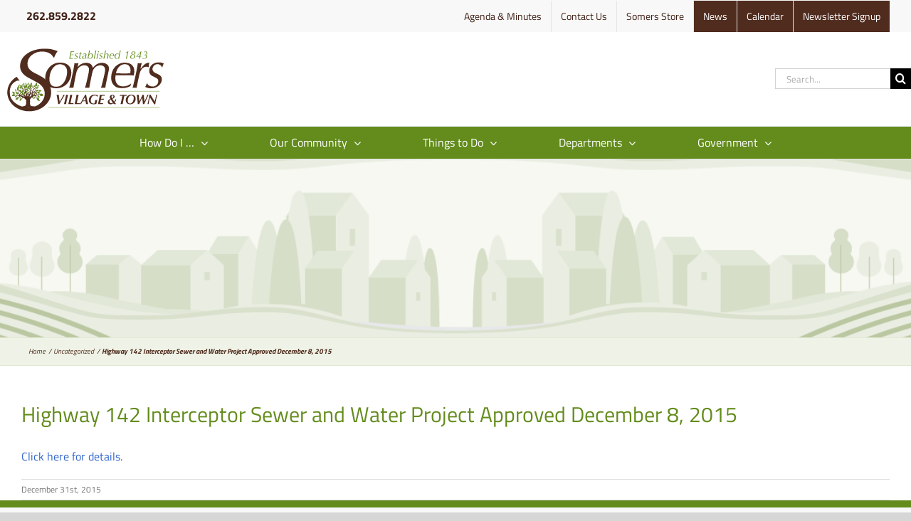

--- FILE ---
content_type: text/html; charset=UTF-8
request_url: https://www.somerswi.gov/news/2015/12/31/highway-142-interceptor-sewer-and-water-project-approved-december-8-2015/
body_size: 20753
content:
<!DOCTYPE html>
<html class="avada-html-layout-wide avada-html-header-position-top" lang="en-US" prefix="og: http://ogp.me/ns# fb: http://ogp.me/ns/fb#">
<head>
	<meta http-equiv="X-UA-Compatible" content="IE=edge" />
	<meta http-equiv="Content-Type" content="text/html; charset=utf-8"/>
	<meta name="viewport" content="width=device-width, initial-scale=1" />
	<meta name='robots' content='index, follow, max-image-preview:large, max-snippet:-1, max-video-preview:-1' />

	<!-- This site is optimized with the Yoast SEO plugin v26.7 - https://yoast.com/wordpress/plugins/seo/ -->
	<title>Highway 142 Interceptor Sewer and Water Project Approved December 8, 2015 - Village &amp; Town of Somers, WI</title>
	<link rel="canonical" href="https://www.somerswi.gov/news/2015/12/31/highway-142-interceptor-sewer-and-water-project-approved-december-8-2015/" />
	<meta property="og:locale" content="en_US" />
	<meta property="og:type" content="article" />
	<meta property="og:title" content="Highway 142 Interceptor Sewer and Water Project Approved December 8, 2015 - Village &amp; Town of Somers, WI" />
	<meta property="og:description" content="Click here for details." />
	<meta property="og:url" content="https://www.somerswi.gov/news/2015/12/31/highway-142-interceptor-sewer-and-water-project-approved-december-8-2015/" />
	<meta property="og:site_name" content="Village &amp; Town of Somers, WI" />
	<meta property="article:published_time" content="2015-12-31T01:52:56+00:00" />
	<meta property="article:modified_time" content="2019-10-08T14:25:03+00:00" />
	<meta name="author" content="Kevin Poirier" />
	<meta name="twitter:card" content="summary_large_image" />
	<meta name="twitter:label1" content="Written by" />
	<meta name="twitter:data1" content="Kevin Poirier" />
	<script type="application/ld+json" class="yoast-schema-graph">{"@context":"https://schema.org","@graph":[{"@type":"Article","@id":"https://www.somerswi.gov/news/2015/12/31/highway-142-interceptor-sewer-and-water-project-approved-december-8-2015/#article","isPartOf":{"@id":"https://www.somerswi.gov/news/2015/12/31/highway-142-interceptor-sewer-and-water-project-approved-december-8-2015/"},"author":{"name":"Kevin Poirier","@id":"https://www.somerswi.gov/#/schema/person/2c93a9eed5b9a18d5f07a11661aafb0a"},"headline":"Highway 142 Interceptor Sewer and Water Project Approved December 8, 2015","datePublished":"2015-12-31T01:52:56+00:00","dateModified":"2019-10-08T14:25:03+00:00","mainEntityOfPage":{"@id":"https://www.somerswi.gov/news/2015/12/31/highway-142-interceptor-sewer-and-water-project-approved-december-8-2015/"},"wordCount":12,"commentCount":0,"keywords":["news"],"inLanguage":"en-US","potentialAction":[{"@type":"CommentAction","name":"Comment","target":["https://www.somerswi.gov/news/2015/12/31/highway-142-interceptor-sewer-and-water-project-approved-december-8-2015/#respond"]}]},{"@type":"WebPage","@id":"https://www.somerswi.gov/news/2015/12/31/highway-142-interceptor-sewer-and-water-project-approved-december-8-2015/","url":"https://www.somerswi.gov/news/2015/12/31/highway-142-interceptor-sewer-and-water-project-approved-december-8-2015/","name":"Highway 142 Interceptor Sewer and Water Project Approved December 8, 2015 - Village &amp; Town of Somers, WI","isPartOf":{"@id":"https://www.somerswi.gov/#website"},"datePublished":"2015-12-31T01:52:56+00:00","dateModified":"2019-10-08T14:25:03+00:00","author":{"@id":"https://www.somerswi.gov/#/schema/person/2c93a9eed5b9a18d5f07a11661aafb0a"},"breadcrumb":{"@id":"https://www.somerswi.gov/news/2015/12/31/highway-142-interceptor-sewer-and-water-project-approved-december-8-2015/#breadcrumb"},"inLanguage":"en-US","potentialAction":[{"@type":"ReadAction","target":["https://www.somerswi.gov/news/2015/12/31/highway-142-interceptor-sewer-and-water-project-approved-december-8-2015/"]}]},{"@type":"BreadcrumbList","@id":"https://www.somerswi.gov/news/2015/12/31/highway-142-interceptor-sewer-and-water-project-approved-december-8-2015/#breadcrumb","itemListElement":[{"@type":"ListItem","position":1,"name":"Home","item":"https://www.somerswi.gov/"},{"@type":"ListItem","position":2,"name":"Highway 142 Interceptor Sewer and Water Project Approved December 8, 2015"}]},{"@type":"WebSite","@id":"https://www.somerswi.gov/#website","url":"https://www.somerswi.gov/","name":"Village &amp; Town of Somers, WI","description":"Established 1843","potentialAction":[{"@type":"SearchAction","target":{"@type":"EntryPoint","urlTemplate":"https://www.somerswi.gov/?s={search_term_string}"},"query-input":{"@type":"PropertyValueSpecification","valueRequired":true,"valueName":"search_term_string"}}],"inLanguage":"en-US"},{"@type":"Person","@id":"https://www.somerswi.gov/#/schema/person/2c93a9eed5b9a18d5f07a11661aafb0a","name":"Kevin Poirier","image":{"@type":"ImageObject","inLanguage":"en-US","@id":"https://www.somerswi.gov/#/schema/person/image/","url":"https://secure.gravatar.com/avatar/e46362273b5eaade4670cd621183f7819e331e47a309090995dca2d9fe3e38be?s=96&d=mm&r=g","contentUrl":"https://secure.gravatar.com/avatar/e46362273b5eaade4670cd621183f7819e331e47a309090995dca2d9fe3e38be?s=96&d=mm&r=g","caption":"Kevin Poirier"},"url":"https://www.somerswi.gov/news/author/kevin-poirier-communicationsgmail-com/"}]}</script>
	<!-- / Yoast SEO plugin. -->


<link rel='dns-prefetch' href='//fonts.googleapis.com' />
<link rel="alternate" type="application/rss+xml" title="Village &amp; Town of Somers, WI &raquo; Feed" href="https://www.somerswi.gov/feed/" />
<link rel="alternate" type="application/rss+xml" title="Village &amp; Town of Somers, WI &raquo; Comments Feed" href="https://www.somerswi.gov/comments/feed/" />
<link rel="alternate" type="text/calendar" title="Village &amp; Town of Somers, WI &raquo; iCal Feed" href="https://www.somerswi.gov/events/?ical=1" />
								<link rel="icon" href="https://www.somerswi.gov/wp-content/uploads/2020/01/Somers-Favicon.png" type="image/png" />
		
		
		
				<link rel="alternate" type="application/rss+xml" title="Village &amp; Town of Somers, WI &raquo; Highway 142 Interceptor Sewer and Water Project Approved December 8, 2015 Comments Feed" href="https://www.somerswi.gov/news/2015/12/31/highway-142-interceptor-sewer-and-water-project-approved-december-8-2015/feed/" />
<link rel="alternate" title="oEmbed (JSON)" type="application/json+oembed" href="https://www.somerswi.gov/wp-json/oembed/1.0/embed?url=https%3A%2F%2Fwww.somerswi.gov%2Fnews%2F2015%2F12%2F31%2Fhighway-142-interceptor-sewer-and-water-project-approved-december-8-2015%2F" />
<link rel="alternate" title="oEmbed (XML)" type="text/xml+oembed" href="https://www.somerswi.gov/wp-json/oembed/1.0/embed?url=https%3A%2F%2Fwww.somerswi.gov%2Fnews%2F2015%2F12%2F31%2Fhighway-142-interceptor-sewer-and-water-project-approved-december-8-2015%2F&#038;format=xml" />
					<meta name="description" content="Click here for details."/>
				
		<meta property="og:locale" content="en_US"/>
		<meta property="og:type" content="article"/>
		<meta property="og:site_name" content="Village &amp; Town of Somers, WI"/>
		<meta property="og:title" content="Highway 142 Interceptor Sewer and Water Project Approved December 8, 2015 - Village &amp; Town of Somers, WI"/>
				<meta property="og:description" content="Click here for details."/>
				<meta property="og:url" content="https://www.somerswi.gov/news/2015/12/31/highway-142-interceptor-sewer-and-water-project-approved-december-8-2015/"/>
										<meta property="article:published_time" content="2015-12-31T01:52:56-06:00"/>
							<meta property="article:modified_time" content="2019-10-08T14:25:03-06:00"/>
								<meta name="author" content="Kevin Poirier"/>
								<meta property="og:image" content="https://www.somerswi.gov/wp-content/uploads/2020/01/Somers-Logo.svg"/>
		<meta property="og:image:width" content="555.1"/>
		<meta property="og:image:height" content="245.7"/>
		<meta property="og:image:type" content="image/svg+xml"/>
				<style id='wp-img-auto-sizes-contain-inline-css' type='text/css'>
img:is([sizes=auto i],[sizes^="auto," i]){contain-intrinsic-size:3000px 1500px}
/*# sourceURL=wp-img-auto-sizes-contain-inline-css */
</style>
<link rel='stylesheet' id='infi-elegant-elements-css' href='https://www.somerswi.gov/wp-content/plugins/elegant-elements-fusion-builder/assets/css/min/elegant-elements.min.css?ver=3.6.7' type='text/css' media='all' />
<link rel='stylesheet' id='infi-elegant-animations-css' href='https://www.somerswi.gov/wp-content/plugins/elegant-elements-fusion-builder/assets/css/min/infi-css-animations.min.css?ver=3.6.7' type='text/css' media='all' />
<link rel='stylesheet' id='elegant-google-fonts-css' href='https://fonts.googleapis.com/css?display=swap&#038;family=Open+Sans%3AregularOpen+Sans%3A300&#038;ver=3.6.7' type='text/css' media='all' />
<link rel='stylesheet' id='fusion-dynamic-css-css' href='https://www.somerswi.gov/wp-content/uploads/fusion-styles/e0c9c18b78e5e87bc7820d7d7ad0dedb.min.css?ver=3.14.2' type='text/css' media='all' />
<script type="text/javascript" src="https://www.somerswi.gov/wp-includes/js/jquery/jquery.min.js?ver=3.7.1" id="jquery-core-js"></script>
<script type="text/javascript" src="https://www.somerswi.gov/wp-includes/js/jquery/jquery-migrate.min.js?ver=3.4.1" id="jquery-migrate-js"></script>
<link rel="https://api.w.org/" href="https://www.somerswi.gov/wp-json/" /><link rel="alternate" title="JSON" type="application/json" href="https://www.somerswi.gov/wp-json/wp/v2/posts/184" /><link rel="EditURI" type="application/rsd+xml" title="RSD" href="https://www.somerswi.gov/xmlrpc.php?rsd" />
<meta name="generator" content="WordPress 6.9" />
<link rel='shortlink' href='https://www.somerswi.gov/?p=184' />
<meta name="tec-api-version" content="v1"><meta name="tec-api-origin" content="https://www.somerswi.gov"><link rel="alternate" href="https://www.somerswi.gov/wp-json/tribe/events/v1/" /><link rel="preload" href="https://www.somerswi.gov/wp-content/themes/Avada/includes/lib/assets/fonts/icomoon/awb-icons.woff" as="font" type="font/woff" crossorigin><link rel="preload" href="//www.somerswi.gov/wp-content/themes/Avada/includes/lib/assets/fonts/fontawesome/webfonts/fa-brands-400.woff2" as="font" type="font/woff2" crossorigin><link rel="preload" href="//www.somerswi.gov/wp-content/themes/Avada/includes/lib/assets/fonts/fontawesome/webfonts/fa-regular-400.woff2" as="font" type="font/woff2" crossorigin><link rel="preload" href="//www.somerswi.gov/wp-content/themes/Avada/includes/lib/assets/fonts/fontawesome/webfonts/fa-solid-900.woff2" as="font" type="font/woff2" crossorigin><style type="text/css" id="css-fb-visibility">@media screen and (max-width: 640px){.fusion-no-small-visibility{display:none !important;}body .sm-text-align-center{text-align:center !important;}body .sm-text-align-left{text-align:left !important;}body .sm-text-align-right{text-align:right !important;}body .sm-text-align-justify{text-align:justify !important;}body .sm-flex-align-center{justify-content:center !important;}body .sm-flex-align-flex-start{justify-content:flex-start !important;}body .sm-flex-align-flex-end{justify-content:flex-end !important;}body .sm-mx-auto{margin-left:auto !important;margin-right:auto !important;}body .sm-ml-auto{margin-left:auto !important;}body .sm-mr-auto{margin-right:auto !important;}body .fusion-absolute-position-small{position:absolute;width:100%;}.awb-sticky.awb-sticky-small{ position: sticky; top: var(--awb-sticky-offset,0); }}@media screen and (min-width: 641px) and (max-width: 1024px){.fusion-no-medium-visibility{display:none !important;}body .md-text-align-center{text-align:center !important;}body .md-text-align-left{text-align:left !important;}body .md-text-align-right{text-align:right !important;}body .md-text-align-justify{text-align:justify !important;}body .md-flex-align-center{justify-content:center !important;}body .md-flex-align-flex-start{justify-content:flex-start !important;}body .md-flex-align-flex-end{justify-content:flex-end !important;}body .md-mx-auto{margin-left:auto !important;margin-right:auto !important;}body .md-ml-auto{margin-left:auto !important;}body .md-mr-auto{margin-right:auto !important;}body .fusion-absolute-position-medium{position:absolute;width:100%;}.awb-sticky.awb-sticky-medium{ position: sticky; top: var(--awb-sticky-offset,0); }}@media screen and (min-width: 1025px){.fusion-no-large-visibility{display:none !important;}body .lg-text-align-center{text-align:center !important;}body .lg-text-align-left{text-align:left !important;}body .lg-text-align-right{text-align:right !important;}body .lg-text-align-justify{text-align:justify !important;}body .lg-flex-align-center{justify-content:center !important;}body .lg-flex-align-flex-start{justify-content:flex-start !important;}body .lg-flex-align-flex-end{justify-content:flex-end !important;}body .lg-mx-auto{margin-left:auto !important;margin-right:auto !important;}body .lg-ml-auto{margin-left:auto !important;}body .lg-mr-auto{margin-right:auto !important;}body .fusion-absolute-position-large{position:absolute;width:100%;}.awb-sticky.awb-sticky-large{ position: sticky; top: var(--awb-sticky-offset,0); }}</style><style type="text/css">.recentcomments a{display:inline !important;padding:0 !important;margin:0 !important;}</style><meta name="generator" content="Powered by Slider Revolution 6.7.40 - responsive, Mobile-Friendly Slider Plugin for WordPress with comfortable drag and drop interface." />
  <!-- Google Tag Manager -->
  <script>

	var tag= "5P9H9P5";
	(function(w,d,s,l,i){w[l]=w[l]||[];w[l].push({'gtm.start':
  new Date().getTime(),event:'gtm.js'});var f=d.getElementsByTagName(s)[0],
  j=d.createElement(s),dl=l!='dataLayer'?'&l='+l:'';j.async=true;j.src=
  'https://www.googletagmanager.com/gtm.js?id='+i+dl;f.parentNode.insertBefore(j,f);
  })(window,document,'script','dataLayer','GTM-'+tag);
	
	</script>
  <!-- End Google Tag Manager -->
<script>function setREVStartSize(e){
			//window.requestAnimationFrame(function() {
				window.RSIW = window.RSIW===undefined ? window.innerWidth : window.RSIW;
				window.RSIH = window.RSIH===undefined ? window.innerHeight : window.RSIH;
				try {
					var pw = document.getElementById(e.c).parentNode.offsetWidth,
						newh;
					pw = pw===0 || isNaN(pw) || (e.l=="fullwidth" || e.layout=="fullwidth") ? window.RSIW : pw;
					e.tabw = e.tabw===undefined ? 0 : parseInt(e.tabw);
					e.thumbw = e.thumbw===undefined ? 0 : parseInt(e.thumbw);
					e.tabh = e.tabh===undefined ? 0 : parseInt(e.tabh);
					e.thumbh = e.thumbh===undefined ? 0 : parseInt(e.thumbh);
					e.tabhide = e.tabhide===undefined ? 0 : parseInt(e.tabhide);
					e.thumbhide = e.thumbhide===undefined ? 0 : parseInt(e.thumbhide);
					e.mh = e.mh===undefined || e.mh=="" || e.mh==="auto" ? 0 : parseInt(e.mh,0);
					if(e.layout==="fullscreen" || e.l==="fullscreen")
						newh = Math.max(e.mh,window.RSIH);
					else{
						e.gw = Array.isArray(e.gw) ? e.gw : [e.gw];
						for (var i in e.rl) if (e.gw[i]===undefined || e.gw[i]===0) e.gw[i] = e.gw[i-1];
						e.gh = e.el===undefined || e.el==="" || (Array.isArray(e.el) && e.el.length==0)? e.gh : e.el;
						e.gh = Array.isArray(e.gh) ? e.gh : [e.gh];
						for (var i in e.rl) if (e.gh[i]===undefined || e.gh[i]===0) e.gh[i] = e.gh[i-1];
											
						var nl = new Array(e.rl.length),
							ix = 0,
							sl;
						e.tabw = e.tabhide>=pw ? 0 : e.tabw;
						e.thumbw = e.thumbhide>=pw ? 0 : e.thumbw;
						e.tabh = e.tabhide>=pw ? 0 : e.tabh;
						e.thumbh = e.thumbhide>=pw ? 0 : e.thumbh;
						for (var i in e.rl) nl[i] = e.rl[i]<window.RSIW ? 0 : e.rl[i];
						sl = nl[0];
						for (var i in nl) if (sl>nl[i] && nl[i]>0) { sl = nl[i]; ix=i;}
						var m = pw>(e.gw[ix]+e.tabw+e.thumbw) ? 1 : (pw-(e.tabw+e.thumbw)) / (e.gw[ix]);
						newh =  (e.gh[ix] * m) + (e.tabh + e.thumbh);
					}
					var el = document.getElementById(e.c);
					if (el!==null && el) el.style.height = newh+"px";
					el = document.getElementById(e.c+"_wrapper");
					if (el!==null && el) {
						el.style.height = newh+"px";
						el.style.display = "block";
					}
				} catch(e){
					console.log("Failure at Presize of Slider:" + e)
				}
			//});
		  };</script>
		<script type="text/javascript">
			var doc = document.documentElement;
			doc.setAttribute( 'data-useragent', navigator.userAgent );
		</script>
		
	<style id='global-styles-inline-css' type='text/css'>
:root{--wp--preset--aspect-ratio--square: 1;--wp--preset--aspect-ratio--4-3: 4/3;--wp--preset--aspect-ratio--3-4: 3/4;--wp--preset--aspect-ratio--3-2: 3/2;--wp--preset--aspect-ratio--2-3: 2/3;--wp--preset--aspect-ratio--16-9: 16/9;--wp--preset--aspect-ratio--9-16: 9/16;--wp--preset--color--black: #000000;--wp--preset--color--cyan-bluish-gray: #abb8c3;--wp--preset--color--white: #ffffff;--wp--preset--color--pale-pink: #f78da7;--wp--preset--color--vivid-red: #cf2e2e;--wp--preset--color--luminous-vivid-orange: #ff6900;--wp--preset--color--luminous-vivid-amber: #fcb900;--wp--preset--color--light-green-cyan: #7bdcb5;--wp--preset--color--vivid-green-cyan: #00d084;--wp--preset--color--pale-cyan-blue: #8ed1fc;--wp--preset--color--vivid-cyan-blue: #0693e3;--wp--preset--color--vivid-purple: #9b51e0;--wp--preset--color--awb-color-1: #ffffff;--wp--preset--color--awb-color-2: #f6f6f6;--wp--preset--color--awb-color-3: #ebeaea;--wp--preset--color--awb-color-4: #a0ce4e;--wp--preset--color--awb-color-5: #638c1c;--wp--preset--color--awb-color-6: #747474;--wp--preset--color--awb-color-7: #333333;--wp--preset--color--awb-color-8: #550022;--wp--preset--color--awb-color-custom-10: #e0dede;--wp--preset--color--awb-color-custom-11: #d2d2d2;--wp--preset--color--awb-color-custom-12: #663388;--wp--preset--color--awb-color-custom-13: #502c1e;--wp--preset--color--awb-color-custom-14: rgba(235,234,234,0.8);--wp--preset--color--awb-color-custom-15: #000000;--wp--preset--color--awb-color-custom-16: #e8e8e8;--wp--preset--color--awb-color-custom-17: #f8f8f8;--wp--preset--color--awb-color-custom-18: #f9f9f9;--wp--preset--gradient--vivid-cyan-blue-to-vivid-purple: linear-gradient(135deg,rgb(6,147,227) 0%,rgb(155,81,224) 100%);--wp--preset--gradient--light-green-cyan-to-vivid-green-cyan: linear-gradient(135deg,rgb(122,220,180) 0%,rgb(0,208,130) 100%);--wp--preset--gradient--luminous-vivid-amber-to-luminous-vivid-orange: linear-gradient(135deg,rgb(252,185,0) 0%,rgb(255,105,0) 100%);--wp--preset--gradient--luminous-vivid-orange-to-vivid-red: linear-gradient(135deg,rgb(255,105,0) 0%,rgb(207,46,46) 100%);--wp--preset--gradient--very-light-gray-to-cyan-bluish-gray: linear-gradient(135deg,rgb(238,238,238) 0%,rgb(169,184,195) 100%);--wp--preset--gradient--cool-to-warm-spectrum: linear-gradient(135deg,rgb(74,234,220) 0%,rgb(151,120,209) 20%,rgb(207,42,186) 40%,rgb(238,44,130) 60%,rgb(251,105,98) 80%,rgb(254,248,76) 100%);--wp--preset--gradient--blush-light-purple: linear-gradient(135deg,rgb(255,206,236) 0%,rgb(152,150,240) 100%);--wp--preset--gradient--blush-bordeaux: linear-gradient(135deg,rgb(254,205,165) 0%,rgb(254,45,45) 50%,rgb(107,0,62) 100%);--wp--preset--gradient--luminous-dusk: linear-gradient(135deg,rgb(255,203,112) 0%,rgb(199,81,192) 50%,rgb(65,88,208) 100%);--wp--preset--gradient--pale-ocean: linear-gradient(135deg,rgb(255,245,203) 0%,rgb(182,227,212) 50%,rgb(51,167,181) 100%);--wp--preset--gradient--electric-grass: linear-gradient(135deg,rgb(202,248,128) 0%,rgb(113,206,126) 100%);--wp--preset--gradient--midnight: linear-gradient(135deg,rgb(2,3,129) 0%,rgb(40,116,252) 100%);--wp--preset--font-size--small: 12px;--wp--preset--font-size--medium: 20px;--wp--preset--font-size--large: 24px;--wp--preset--font-size--x-large: 42px;--wp--preset--font-size--normal: 16px;--wp--preset--font-size--xlarge: 32px;--wp--preset--font-size--huge: 48px;--wp--preset--spacing--20: 0.44rem;--wp--preset--spacing--30: 0.67rem;--wp--preset--spacing--40: 1rem;--wp--preset--spacing--50: 1.5rem;--wp--preset--spacing--60: 2.25rem;--wp--preset--spacing--70: 3.38rem;--wp--preset--spacing--80: 5.06rem;--wp--preset--shadow--natural: 6px 6px 9px rgba(0, 0, 0, 0.2);--wp--preset--shadow--deep: 12px 12px 50px rgba(0, 0, 0, 0.4);--wp--preset--shadow--sharp: 6px 6px 0px rgba(0, 0, 0, 0.2);--wp--preset--shadow--outlined: 6px 6px 0px -3px rgb(255, 255, 255), 6px 6px rgb(0, 0, 0);--wp--preset--shadow--crisp: 6px 6px 0px rgb(0, 0, 0);}:where(.is-layout-flex){gap: 0.5em;}:where(.is-layout-grid){gap: 0.5em;}body .is-layout-flex{display: flex;}.is-layout-flex{flex-wrap: wrap;align-items: center;}.is-layout-flex > :is(*, div){margin: 0;}body .is-layout-grid{display: grid;}.is-layout-grid > :is(*, div){margin: 0;}:where(.wp-block-columns.is-layout-flex){gap: 2em;}:where(.wp-block-columns.is-layout-grid){gap: 2em;}:where(.wp-block-post-template.is-layout-flex){gap: 1.25em;}:where(.wp-block-post-template.is-layout-grid){gap: 1.25em;}.has-black-color{color: var(--wp--preset--color--black) !important;}.has-cyan-bluish-gray-color{color: var(--wp--preset--color--cyan-bluish-gray) !important;}.has-white-color{color: var(--wp--preset--color--white) !important;}.has-pale-pink-color{color: var(--wp--preset--color--pale-pink) !important;}.has-vivid-red-color{color: var(--wp--preset--color--vivid-red) !important;}.has-luminous-vivid-orange-color{color: var(--wp--preset--color--luminous-vivid-orange) !important;}.has-luminous-vivid-amber-color{color: var(--wp--preset--color--luminous-vivid-amber) !important;}.has-light-green-cyan-color{color: var(--wp--preset--color--light-green-cyan) !important;}.has-vivid-green-cyan-color{color: var(--wp--preset--color--vivid-green-cyan) !important;}.has-pale-cyan-blue-color{color: var(--wp--preset--color--pale-cyan-blue) !important;}.has-vivid-cyan-blue-color{color: var(--wp--preset--color--vivid-cyan-blue) !important;}.has-vivid-purple-color{color: var(--wp--preset--color--vivid-purple) !important;}.has-black-background-color{background-color: var(--wp--preset--color--black) !important;}.has-cyan-bluish-gray-background-color{background-color: var(--wp--preset--color--cyan-bluish-gray) !important;}.has-white-background-color{background-color: var(--wp--preset--color--white) !important;}.has-pale-pink-background-color{background-color: var(--wp--preset--color--pale-pink) !important;}.has-vivid-red-background-color{background-color: var(--wp--preset--color--vivid-red) !important;}.has-luminous-vivid-orange-background-color{background-color: var(--wp--preset--color--luminous-vivid-orange) !important;}.has-luminous-vivid-amber-background-color{background-color: var(--wp--preset--color--luminous-vivid-amber) !important;}.has-light-green-cyan-background-color{background-color: var(--wp--preset--color--light-green-cyan) !important;}.has-vivid-green-cyan-background-color{background-color: var(--wp--preset--color--vivid-green-cyan) !important;}.has-pale-cyan-blue-background-color{background-color: var(--wp--preset--color--pale-cyan-blue) !important;}.has-vivid-cyan-blue-background-color{background-color: var(--wp--preset--color--vivid-cyan-blue) !important;}.has-vivid-purple-background-color{background-color: var(--wp--preset--color--vivid-purple) !important;}.has-black-border-color{border-color: var(--wp--preset--color--black) !important;}.has-cyan-bluish-gray-border-color{border-color: var(--wp--preset--color--cyan-bluish-gray) !important;}.has-white-border-color{border-color: var(--wp--preset--color--white) !important;}.has-pale-pink-border-color{border-color: var(--wp--preset--color--pale-pink) !important;}.has-vivid-red-border-color{border-color: var(--wp--preset--color--vivid-red) !important;}.has-luminous-vivid-orange-border-color{border-color: var(--wp--preset--color--luminous-vivid-orange) !important;}.has-luminous-vivid-amber-border-color{border-color: var(--wp--preset--color--luminous-vivid-amber) !important;}.has-light-green-cyan-border-color{border-color: var(--wp--preset--color--light-green-cyan) !important;}.has-vivid-green-cyan-border-color{border-color: var(--wp--preset--color--vivid-green-cyan) !important;}.has-pale-cyan-blue-border-color{border-color: var(--wp--preset--color--pale-cyan-blue) !important;}.has-vivid-cyan-blue-border-color{border-color: var(--wp--preset--color--vivid-cyan-blue) !important;}.has-vivid-purple-border-color{border-color: var(--wp--preset--color--vivid-purple) !important;}.has-vivid-cyan-blue-to-vivid-purple-gradient-background{background: var(--wp--preset--gradient--vivid-cyan-blue-to-vivid-purple) !important;}.has-light-green-cyan-to-vivid-green-cyan-gradient-background{background: var(--wp--preset--gradient--light-green-cyan-to-vivid-green-cyan) !important;}.has-luminous-vivid-amber-to-luminous-vivid-orange-gradient-background{background: var(--wp--preset--gradient--luminous-vivid-amber-to-luminous-vivid-orange) !important;}.has-luminous-vivid-orange-to-vivid-red-gradient-background{background: var(--wp--preset--gradient--luminous-vivid-orange-to-vivid-red) !important;}.has-very-light-gray-to-cyan-bluish-gray-gradient-background{background: var(--wp--preset--gradient--very-light-gray-to-cyan-bluish-gray) !important;}.has-cool-to-warm-spectrum-gradient-background{background: var(--wp--preset--gradient--cool-to-warm-spectrum) !important;}.has-blush-light-purple-gradient-background{background: var(--wp--preset--gradient--blush-light-purple) !important;}.has-blush-bordeaux-gradient-background{background: var(--wp--preset--gradient--blush-bordeaux) !important;}.has-luminous-dusk-gradient-background{background: var(--wp--preset--gradient--luminous-dusk) !important;}.has-pale-ocean-gradient-background{background: var(--wp--preset--gradient--pale-ocean) !important;}.has-electric-grass-gradient-background{background: var(--wp--preset--gradient--electric-grass) !important;}.has-midnight-gradient-background{background: var(--wp--preset--gradient--midnight) !important;}.has-small-font-size{font-size: var(--wp--preset--font-size--small) !important;}.has-medium-font-size{font-size: var(--wp--preset--font-size--medium) !important;}.has-large-font-size{font-size: var(--wp--preset--font-size--large) !important;}.has-x-large-font-size{font-size: var(--wp--preset--font-size--x-large) !important;}
/*# sourceURL=global-styles-inline-css */
</style>
<link rel='stylesheet' id='wp-block-library-css' href='https://www.somerswi.gov/wp-includes/css/dist/block-library/style.min.css?ver=6.9' type='text/css' media='all' />
<style id='wp-block-library-inline-css' type='text/css'>
/*wp_block_styles_on_demand_placeholder:69717a77ba6e2*/
/*# sourceURL=wp-block-library-inline-css */
</style>
<style id='wp-block-library-theme-inline-css' type='text/css'>
.wp-block-audio :where(figcaption){color:#555;font-size:13px;text-align:center}.is-dark-theme .wp-block-audio :where(figcaption){color:#ffffffa6}.wp-block-audio{margin:0 0 1em}.wp-block-code{border:1px solid #ccc;border-radius:4px;font-family:Menlo,Consolas,monaco,monospace;padding:.8em 1em}.wp-block-embed :where(figcaption){color:#555;font-size:13px;text-align:center}.is-dark-theme .wp-block-embed :where(figcaption){color:#ffffffa6}.wp-block-embed{margin:0 0 1em}.blocks-gallery-caption{color:#555;font-size:13px;text-align:center}.is-dark-theme .blocks-gallery-caption{color:#ffffffa6}:root :where(.wp-block-image figcaption){color:#555;font-size:13px;text-align:center}.is-dark-theme :root :where(.wp-block-image figcaption){color:#ffffffa6}.wp-block-image{margin:0 0 1em}.wp-block-pullquote{border-bottom:4px solid;border-top:4px solid;color:currentColor;margin-bottom:1.75em}.wp-block-pullquote :where(cite),.wp-block-pullquote :where(footer),.wp-block-pullquote__citation{color:currentColor;font-size:.8125em;font-style:normal;text-transform:uppercase}.wp-block-quote{border-left:.25em solid;margin:0 0 1.75em;padding-left:1em}.wp-block-quote cite,.wp-block-quote footer{color:currentColor;font-size:.8125em;font-style:normal;position:relative}.wp-block-quote:where(.has-text-align-right){border-left:none;border-right:.25em solid;padding-left:0;padding-right:1em}.wp-block-quote:where(.has-text-align-center){border:none;padding-left:0}.wp-block-quote.is-large,.wp-block-quote.is-style-large,.wp-block-quote:where(.is-style-plain){border:none}.wp-block-search .wp-block-search__label{font-weight:700}.wp-block-search__button{border:1px solid #ccc;padding:.375em .625em}:where(.wp-block-group.has-background){padding:1.25em 2.375em}.wp-block-separator.has-css-opacity{opacity:.4}.wp-block-separator{border:none;border-bottom:2px solid;margin-left:auto;margin-right:auto}.wp-block-separator.has-alpha-channel-opacity{opacity:1}.wp-block-separator:not(.is-style-wide):not(.is-style-dots){width:100px}.wp-block-separator.has-background:not(.is-style-dots){border-bottom:none;height:1px}.wp-block-separator.has-background:not(.is-style-wide):not(.is-style-dots){height:2px}.wp-block-table{margin:0 0 1em}.wp-block-table td,.wp-block-table th{word-break:normal}.wp-block-table :where(figcaption){color:#555;font-size:13px;text-align:center}.is-dark-theme .wp-block-table :where(figcaption){color:#ffffffa6}.wp-block-video :where(figcaption){color:#555;font-size:13px;text-align:center}.is-dark-theme .wp-block-video :where(figcaption){color:#ffffffa6}.wp-block-video{margin:0 0 1em}:root :where(.wp-block-template-part.has-background){margin-bottom:0;margin-top:0;padding:1.25em 2.375em}
/*# sourceURL=/wp-includes/css/dist/block-library/theme.min.css */
</style>
<style id='classic-theme-styles-inline-css' type='text/css'>
/*! This file is auto-generated */
.wp-block-button__link{color:#fff;background-color:#32373c;border-radius:9999px;box-shadow:none;text-decoration:none;padding:calc(.667em + 2px) calc(1.333em + 2px);font-size:1.125em}.wp-block-file__button{background:#32373c;color:#fff;text-decoration:none}
/*# sourceURL=/wp-includes/css/classic-themes.min.css */
</style>
<link rel='stylesheet' id='rs-plugin-settings-css' href='//www.somerswi.gov/wp-content/plugins/revslider/sr6/assets/css/rs6.css?ver=6.7.40' type='text/css' media='all' />
<style id='rs-plugin-settings-inline-css' type='text/css'>
#rs-demo-id {}
/*# sourceURL=rs-plugin-settings-inline-css */
</style>
</head>

<body class="wp-singular post-template-default single single-post postid-184 single-format-standard wp-theme-Avada wp-child-theme-Avada-Child-Theme tribe-no-js page-template-avada-child fusion-image-hovers fusion-pagination-sizing fusion-button_type-flat fusion-button_span-no fusion-button_gradient-linear avada-image-rollover-circle-yes avada-image-rollover-yes avada-image-rollover-direction-left fusion-body ltr fusion-sticky-header no-mobile-sticky-header no-mobile-totop avada-has-rev-slider-styles fusion-disable-outline fusion-sub-menu-fade mobile-logo-pos-left layout-wide-mode avada-has-boxed-modal-shadow-none layout-scroll-offset-full avada-has-zero-margin-offset-top fusion-top-header menu-text-align-center mobile-menu-design-modern fusion-show-pagination-text fusion-header-layout-v4 avada-responsive avada-footer-fx-none avada-menu-highlight-style-bottombar fusion-search-form-classic fusion-main-menu-search-dropdown fusion-avatar-square avada-sticky-shrinkage avada-dropdown-styles avada-blog-layout-large avada-blog-archive-layout-large avada-ec-not-100-width avada-ec-meta-layout-sidebar avada-header-shadow-no avada-menu-icon-position-left avada-has-megamenu-shadow avada-has-mainmenu-dropdown-divider avada-has-mobile-menu-search avada-has-breadcrumb-mobile-hidden avada-has-titlebar-bar_and_content avada-has-pagination-padding avada-flyout-menu-direction-fade avada-ec-views-v2" data-awb-post-id="184">
	
<!-- Start of Site Search 360 script (put right before the closing </body> tag) -->
<script>
// create a settings object
var ss360Config = {
  "searchBox": {
    "selector": "input[type='search'].s",
    "searchButton": "form[role=\"search\"] input.search-submit"
  },
  "results": {
    "embedConfig": {
      "contentBlock": ".ss360-search-results-block"
    },
    "moreResultsButton": "Show more results",
    "integrationType": "layover"
  },
  "contentGroups": {
    "otherName": "Other"
  },
  "siteId": "dev-somers-2019.pantheonsite.io"
};
</script>
<script async src="https://js.sitesearch360.com/plugin/bundle/7749.js"></script>
<!-- End of Site Search 360 script -->

	<a class="skip-link screen-reader-text" href="#content">Skip to content</a>

	<div id="boxed-wrapper">
		
		<div id="wrapper" class="fusion-wrapper">
			<div id="home" style="position:relative;top:-1px;"></div>
							
					
			<header class="fusion-header-wrapper">
				<div class="fusion-header-v4 fusion-logo-alignment fusion-logo-left fusion-sticky-menu- fusion-sticky-logo- fusion-mobile-logo- fusion-sticky-menu-only fusion-header-menu-align-center fusion-mobile-menu-design-modern">
					
<div class="fusion-secondary-header">
	<div class="fusion-row">
					<div class="fusion-alignleft">
				<div class="fusion-contact-info"><span class="fusion-contact-info-phone-number"><a href="tel:262.859.2822">262.859.2822</a> <span class="mobile-only mobileBTN"><a href="https://test-somers-2019.pantheonsite.io/stay-connected-with-the-village-of-somers/">Newsletter Signup</a></span></span></div>			</div>
							<div class="fusion-alignright">
				<nav class="fusion-secondary-menu" role="navigation" aria-label="Secondary Menu"><ul id="menu-top-nav" class="menu"><li  id="menu-item-4930"  class="menu-item menu-item-type-post_type menu-item-object-page menu-item-4930"  data-item-id="4930"><a  href="https://www.somerswi.gov/government/agendas-minutes/" class="fusion-bottombar-highlight"><span class="menu-text">Agenda &#038; Minutes</span></a></li><li  id="menu-item-3501"  class="menu-item menu-item-type-post_type menu-item-object-page menu-item-3501"  data-item-id="3501"><a  href="https://www.somerswi.gov/contact-us/" class="fusion-bottombar-highlight"><span class="menu-text">Contact Us</span></a></li><li  id="menu-item-11627"  class="menu-item menu-item-type-post_type menu-item-object-page menu-item-11627"  data-item-id="11627"><a  href="https://www.somerswi.gov/our-community/somers-store/" class="fusion-bottombar-highlight"><span class="menu-text">Somers Store</span></a></li><li  id="menu-item-3502"  class="menu-item menu-item-type-post_type menu-item-object-page menu-item-3502"  data-item-id="3502"><a  href="https://www.somerswi.gov/news/" class="fusion-bottombar-highlight"><span class="menu-text">News</span></a></li><li  id="menu-item-4079"  class="menu-item menu-item-type-post_type_archive menu-item-object-tribe_events menu-item-4079"  data-item-id="4079"><a  href="https://www.somerswi.gov/events/" class="fusion-bottombar-highlight"><span class="menu-text">Calendar</span></a></li><li  id="menu-item-14880"  class="no-mobile menu-item menu-item-type-post_type menu-item-object-page menu-item-14880"  data-classes="no-mobile" data-item-id="14880"><a  href="https://www.somerswi.gov/stay-connected-with-the-village-of-somers/" class="fusion-bottombar-highlight"><span class="menu-text">Newsletter Signup</span></a></li></ul></nav><nav class="fusion-mobile-nav-holder fusion-mobile-menu-text-align-left" aria-label="Secondary Mobile Menu"></nav>			</div>
			</div>
</div>
<div class="fusion-header-sticky-height"></div>
<div class="fusion-sticky-header-wrapper"> <!-- start fusion sticky header wrapper -->
	<div class="fusion-header">
		<div class="fusion-row">
							<div class="fusion-logo" data-margin-top="1%" data-margin-bottom="1%" data-margin-left="0" data-margin-right="0">
			<a class="fusion-logo-link"  href="https://www.somerswi.gov/" >

						<!-- standard logo -->
			<img src="https://www.somerswi.gov/wp-content/uploads/2020/01/Somers-Logo.svg" srcset="https://www.somerswi.gov/wp-content/uploads/2020/01/Somers-Logo.svg 1x" width="555" height="245" alt="Village &amp; Town of Somers, WI Logo" data-retina_logo_url="" class="fusion-standard-logo" />

			
					</a>
		
<div class="fusion-header-content-3-wrapper">
			<div class="fusion-secondary-menu-search">
					<form role="search" class="searchform fusion-search-form  fusion-search-form-classic" method="get" action="https://www.somerswi.gov/">
			<div class="fusion-search-form-content">

				
				<div class="fusion-search-field search-field">
					<label><span class="screen-reader-text">Search for:</span>
													<input type="search" value="" name="s" class="s" placeholder="Search..." required aria-required="true" aria-label="Search..."/>
											</label>
				</div>
				<div class="fusion-search-button search-button">
					<input type="submit" class="fusion-search-submit searchsubmit" aria-label="Search" value="&#xf002;" />
									</div>

				
			</div>


			
		</form>
				</div>
	</div>
</div>
								<div class="fusion-mobile-menu-icons">
							<a href="#" class="fusion-icon awb-icon-bars" aria-label="Toggle mobile menu" aria-expanded="false"></a>
		
					<a href="#" class="fusion-icon awb-icon-search" aria-label="Toggle mobile search"></a>
		
		
			</div>
			
					</div>
	</div>
	<div class="fusion-secondary-main-menu">
		<div class="fusion-row">
			<nav class="fusion-main-menu" aria-label="Main Menu"><ul id="menu-main-menu" class="fusion-menu"><li  id="menu-item-3468"  class="menu-item menu-item-type-custom menu-item-object-custom menu-item-has-children menu-item-3468 fusion-megamenu-menu "  data-item-id="3468"><a  class="fusion-bottombar-highlight"><span class="menu-text">How Do I &#8230;</span> <span class="fusion-caret"><i class="fusion-dropdown-indicator" aria-hidden="true"></i></span></a><div class="fusion-megamenu-wrapper fusion-columns-5 columns-per-row-5 columns-5 col-span-12 fusion-megamenu-fullwidth"><div class="row"><div class="fusion-megamenu-holder lazyload" style="width:100vw;" data-width="100vw"><ul class="fusion-megamenu"><li  id="menu-item-4144"  class="menu-item menu-item-type-custom menu-item-object-custom menu-item-has-children menu-item-4144 fusion-megamenu-submenu fusion-megamenu-columns-5 col-lg-2 col-md-2 col-sm-2" ><div class='fusion-megamenu-title'><span class="awb-justify-title"><span class="fusion-megamenu-icon"><i class="glyphicon fa-edit fas" aria-hidden="true"></i></span>Apply For &#8230;</span></div><ul class="sub-menu"><li  id="menu-item-4145"  class="menu-item menu-item-type-custom menu-item-object-custom menu-item-4145" ><div class="fusion-megamenu-widgets-container third-level-widget"><div id="custom_html-2" class="widget_text widget widget_custom_html"><div class="textwidget custom-html-widget"><div class="fusion-dropdown-menu">
	<span><a href="https://myvote.wi.gov/en-us/" target="_blank">Absentee Ballot</a></span>
	<span> <a href="/government/forms-licenses/"> All Forms</a></span>

</div></div></div></div></li></ul></li><li  id="menu-item-4146"  class="menu-item menu-item-type-custom menu-item-object-custom menu-item-has-children menu-item-4146 fusion-megamenu-submenu fusion-megamenu-columns-5 col-lg-2 col-md-2 col-sm-2" ><div class='fusion-megamenu-title'><span class="awb-justify-title"><span class="fusion-megamenu-icon"><i class="glyphicon fa-phone fas" aria-hidden="true"></i></span>Contact</span></div><ul class="sub-menu"><li  id="menu-item-4147"  class="menu-item menu-item-type-custom menu-item-object-custom menu-item-4147" ><div class="fusion-megamenu-widgets-container third-level-widget"><div id="custom_html-3" class="widget_text widget widget_custom_html" style="border-style: solid;border-color:transparent;border-width:0px;"><div class="textwidget custom-html-widget"><div class="fusion-dropdown-menu">
	<span><a href="/departments/fire-rescue/">Fire Department</a></span>
		 <span><a href="/government/boards/board-of-supervisors-town/">Town Board</a></span>
		 <span><a href="/government/boards/board-of-trustees-village/">Village Board</a></span>
		 <span><a href="/departments/village-staff/">Village Staff</a></span>
</div></div></div></div></li></ul></li><li  id="menu-item-4148"  class="menu-item menu-item-type-custom menu-item-object-custom menu-item-has-children menu-item-4148 fusion-megamenu-submenu fusion-megamenu-columns-5 col-lg-2 col-md-2 col-sm-2" ><div class='fusion-megamenu-title'><span class="awb-justify-title"><span class="fusion-megamenu-icon"><i class="glyphicon fa-info-circle fas" aria-hidden="true"></i></span>Find Information On</span></div><ul class="sub-menu"><li  id="menu-item-4153"  class="menu-item menu-item-type-custom menu-item-object-custom menu-item-4153" ><div class="fusion-megamenu-widgets-container third-level-widget"><div id="custom_html-4" class="widget_text widget widget_custom_html" style="border-style: solid;border-color:transparent;border-width:0px;"><div class="textwidget custom-html-widget"><div class="fusion-dropdown-menu">
	 <span><a href="/garbage-and-recycling/">Garbage & Recycling</a></span>
		 <span><a href="departments/fire-rescue/public-safety/">Safety Referendum</a></span>
			 <span><a href="our-community/development/projects-recent/red-oak-ridge-project/">Red Oak Ridge Project </a></span>
					 <span><a href="/our-community/americans-with-disabilities-act/">Americans with Disabilities Act</a></span>
</div></div></div></div></li></ul></li><li  id="menu-item-4149"  class="menu-item menu-item-type-custom menu-item-object-custom menu-item-has-children menu-item-4149 fusion-megamenu-submenu fusion-megamenu-columns-5 col-lg-2 col-md-2 col-sm-2" ><div class='fusion-megamenu-title'><span class="awb-justify-title"><span class="fusion-megamenu-icon"><i class="glyphicon fa-money-check-alt fas" aria-hidden="true"></i></span>Pay My Bills</span></div><ul class="sub-menu"><li  id="menu-item-4154"  class="menu-item menu-item-type-custom menu-item-object-custom menu-item-4154" ><div class="fusion-megamenu-widgets-container third-level-widget"><div id="custom_html-5" class="widget_text widget widget_custom_html" style="border-style: solid;border-color:transparent;border-width:0px;"><div class="textwidget custom-html-widget"><div class="fusion-dropdown-menu">
	<span><a href="https://client.pointandpay.net/web/villageofsomerswi/" target="_blank">Citations</a></span>
	<span><a href="https://client.pointandpay.net/web/villageofsomerswi/" target="_blank">Utilities</a></span>
		<span><a href="https://client.pointandpay.net/web/villageofsomerswi/" target="_blank">Buiding Permits</a></span>
</div></div></div></div></li></ul></li><li  id="menu-item-4150"  class="menu-item menu-item-type-custom menu-item-object-custom menu-item-has-children menu-item-4150 fusion-megamenu-submenu fusion-megamenu-columns-5 col-lg-2 col-md-2 col-sm-2" ><div class='fusion-megamenu-title'><span class="awb-justify-title"><span class="fusion-megamenu-icon"><i class="glyphicon fa-edit fas" aria-hidden="true"></i></span>Sign Up For</span></div><ul class="sub-menu"><li  id="menu-item-4155"  class="menu-item menu-item-type-custom menu-item-object-custom menu-item-4155" ><div class="fusion-megamenu-widgets-container third-level-widget"><div id="custom_html-6" class="widget_text widget widget_custom_html" style="border-style: solid;border-color:transparent;border-width:0px;"><div class="textwidget custom-html-widget"><div class="fusion-dropdown-menu">
		<span><a href="/stay-connected-with-the-village-of-somers/">Newsletter</a></span>
</div></div></div></div></li></ul></li></ul></div><div style="clear:both;"></div></div></div></li><li  id="menu-item-3524"  class="menu-item menu-item-type-post_type menu-item-object-page menu-item-has-children menu-item-3524 fusion-dropdown-menu"  data-item-id="3524"><a  href="https://www.somerswi.gov/our-community/" class="fusion-bottombar-highlight"><span class="menu-text">Our Community</span> <span class="fusion-caret"><i class="fusion-dropdown-indicator" aria-hidden="true"></i></span></a><ul class="sub-menu"><li  id="menu-item-11626"  class="menu-item menu-item-type-post_type menu-item-object-page menu-item-11626 fusion-dropdown-submenu" ><a  href="https://www.somerswi.gov/our-community/somers-store/" class="fusion-bottombar-highlight"><span>Somers Store</span></a></li><li  id="menu-item-3543"  class="menu-item menu-item-type-post_type menu-item-object-page menu-item-3543 fusion-dropdown-submenu" ><a  href="https://www.somerswi.gov/our-community/animal-control/" class="fusion-bottombar-highlight"><span>Animal Control</span></a></li><li  id="menu-item-3544"  class="menu-item menu-item-type-post_type menu-item-object-page menu-item-3544 fusion-dropdown-submenu" ><a  href="https://www.somerswi.gov/our-community/cemeteries/" class="fusion-bottombar-highlight"><span>Cemeteries</span></a></li><li  id="menu-item-14974"  class="menu-item menu-item-type-post_type menu-item-object-page menu-item-14974 fusion-dropdown-submenu" ><a  href="https://www.somerswi.gov/our-community/development/" class="fusion-bottombar-highlight"><span>Development</span></a></li><li  id="menu-item-3523"  class="menu-item menu-item-type-post_type menu-item-object-page menu-item-has-children menu-item-3523 fusion-dropdown-submenu" ><a  href="https://www.somerswi.gov/our-community/education/" class="fusion-bottombar-highlight"><span>Education</span> <span class="fusion-caret"><i class="fusion-dropdown-indicator" aria-hidden="true"></i></span></a><ul class="sub-menu"><li  id="menu-item-3527"  class="menu-item menu-item-type-post_type menu-item-object-page menu-item-3527" ><a  href="https://www.somerswi.gov/our-community/education/carthage-college/" class="fusion-bottombar-highlight"><span>Carthage College</span></a></li><li  id="menu-item-3545"  class="menu-item menu-item-type-post_type menu-item-object-page menu-item-3545" ><a  href="https://www.somerswi.gov/our-community/education/shoreland-lutheran-high-school/" class="fusion-bottombar-highlight"><span>Shoreland Lutheran High School</span></a></li><li  id="menu-item-3546"  class="menu-item menu-item-type-post_type menu-item-object-page menu-item-3546" ><a  href="https://www.somerswi.gov/our-community/education/somers-elementary/" class="fusion-bottombar-highlight"><span>Somers Elementary</span></a></li><li  id="menu-item-3547"  class="menu-item menu-item-type-post_type menu-item-object-page menu-item-3547" ><a  href="https://www.somerswi.gov/our-community/education/university-of-wisconsin-parkside/" class="fusion-bottombar-highlight"><span>University of Wisconsin-Parkside</span></a></li></ul></li><li  id="menu-item-4768"  class="menu-item menu-item-type-custom menu-item-object-custom menu-item-4768 fusion-dropdown-submenu" ><a  href="https://lifebalancedkenosha.com/" class="fusion-bottombar-highlight"><span>Life Balanced</span></a></li><li  id="menu-item-7685"  class="menu-item menu-item-type-post_type menu-item-object-page menu-item-7685 fusion-dropdown-submenu" ><a  href="https://www.somerswi.gov/newsletters/" class="fusion-bottombar-highlight"><span>Newsletters</span></a></li><li  id="menu-item-3565"  class="menu-item menu-item-type-post_type menu-item-object-page menu-item-3565 fusion-dropdown-submenu" ><a  href="https://www.somerswi.gov/our-community/environmental-sustainability/" class="fusion-bottombar-highlight"><span>Environmental Sustainability</span></a></li><li  id="menu-item-3552"  class="menu-item menu-item-type-post_type menu-item-object-page menu-item-has-children menu-item-3552 fusion-dropdown-submenu" ><a  href="https://www.somerswi.gov/our-community/history/" class="fusion-bottombar-highlight"><span>History</span> <span class="fusion-caret"><i class="fusion-dropdown-indicator" aria-hidden="true"></i></span></a><ul class="sub-menu"><li  id="menu-item-3553"  class="menu-item menu-item-type-post_type menu-item-object-page menu-item-3553" ><a  href="https://www.somerswi.gov/our-community/history/1832-historic-green-bay-road/" class="fusion-bottombar-highlight"><span>1832 Historic Green Bay Road</span></a></li><li  id="menu-item-3554"  class="menu-item menu-item-type-post_type menu-item-object-page menu-item-3554" ><a  href="https://www.somerswi.gov/our-community/history/berryville-pioneer-settlement/" class="fusion-bottombar-highlight"><span>Berryville Pioneer Settlement</span></a></li><li  id="menu-item-3555"  class="menu-item menu-item-type-post_type menu-item-object-page menu-item-3555" ><a  href="https://www.somerswi.gov/our-community/history/kelloggs-corners-pioneer-settlement/" class="fusion-bottombar-highlight"><span>Kellogg’s Corners Pioneer Settlement</span></a></li><li  id="menu-item-3556"  class="menu-item menu-item-type-post_type menu-item-object-page menu-item-3556" ><a  href="https://www.somerswi.gov/our-community/history/original-somers-town-hall/" class="fusion-bottombar-highlight"><span>Original Somers Town Hall</span></a></li><li  id="menu-item-3557"  class="menu-item menu-item-type-post_type menu-item-object-page menu-item-3557" ><a  href="https://www.somerswi.gov/our-community/history/pike-river-schoolhouse/" class="fusion-bottombar-highlight"><span>Pike River Schoolhouse</span></a></li><li  id="menu-item-3558"  class="menu-item menu-item-type-post_type menu-item-object-page menu-item-3558" ><a  href="https://www.somerswi.gov/our-community/history/somers-early-settlement-1800s/" class="fusion-bottombar-highlight"><span>Somers Early Settlement – 1800’s</span></a></li><li  id="menu-item-3559"  class="menu-item menu-item-type-post_type menu-item-object-page menu-item-3559" ><a  href="https://www.somerswi.gov/our-community/history/somers-municipal-history/" class="fusion-bottombar-highlight"><span>Somers Municipal History</span></a></li><li  id="menu-item-3560"  class="menu-item menu-item-type-post_type menu-item-object-page menu-item-3560" ><a  href="https://www.somerswi.gov/our-community/history/somers-pioneer-history-research/" class="fusion-bottombar-highlight"><span>Somers Pioneer History &#038; Research</span></a></li></ul></li><li  id="menu-item-3570"  class="menu-item menu-item-type-post_type menu-item-object-page menu-item-3570 fusion-dropdown-submenu" ><a  href="https://www.somerswi.gov/our-community/somers-american-legion/" class="fusion-bottombar-highlight"><span>Somers American Legion</span></a></li><li  id="menu-item-3571"  class="menu-item menu-item-type-post_type menu-item-object-page menu-item-3571 fusion-dropdown-submenu" ><a  href="https://www.somerswi.gov/our-community/somers-chargers-4-h/" class="fusion-bottombar-highlight"><span>Somers Chargers 4-H</span></a></li><li  id="menu-item-3572"  class="menu-item menu-item-type-post_type menu-item-object-page menu-item-3572 fusion-dropdown-submenu" ><a  href="https://www.somerswi.gov/our-community/somers-explorer-program-post-463/" class="fusion-bottombar-highlight"><span>Somers Explorer Program Post #463</span></a></li><li  id="menu-item-3573"  class="menu-item menu-item-type-post_type menu-item-object-page menu-item-3573 fusion-dropdown-submenu" ><a  href="https://www.somerswi.gov/our-community/somers-vfw-post-2751-memorial/" class="fusion-bottombar-highlight"><span>Somers VFW Post #2751 Memorial</span></a></li><li  id="menu-item-3574"  class="menu-item menu-item-type-post_type menu-item-object-page menu-item-3574 fusion-dropdown-submenu" ><a  href="https://www.somerswi.gov/our-community/u-s-somers-post-office/" class="fusion-bottombar-highlight"><span>U.S. Somers Post Office</span></a></li></ul></li><li  id="menu-item-4213"  class="menu-item menu-item-type-post_type menu-item-object-page menu-item-has-children menu-item-4213 fusion-dropdown-menu"  data-item-id="4213"><a  href="https://www.somerswi.gov/things-to-do/" class="fusion-bottombar-highlight"><span class="menu-text">Things to Do</span> <span class="fusion-caret"><i class="fusion-dropdown-indicator" aria-hidden="true"></i></span></a><ul class="sub-menu"><li  id="menu-item-4237"  class="menu-item menu-item-type-post_type menu-item-object-page menu-item-has-children menu-item-4237 fusion-dropdown-submenu" ><a  href="https://www.somerswi.gov/things-to-do/activities/" class="fusion-bottombar-highlight"><span>Activities</span> <span class="fusion-caret"><i class="fusion-dropdown-indicator" aria-hidden="true"></i></span></a><ul class="sub-menu"><li  id="menu-item-12913"  class="menu-item menu-item-type-post_type menu-item-object-page menu-item-12913" ><a  href="https://www.somerswi.gov/things-to-do/activities/fourth-of-july-parade/" class="fusion-bottombar-highlight"><span>2025 Fourth of July Parade</span></a></li><li  id="menu-item-4240"  class="menu-item menu-item-type-post_type menu-item-object-page menu-item-4240" ><a  href="https://www.somerswi.gov/things-to-do/activities/golf-courses/" class="fusion-bottombar-highlight"><span>Golf Courses</span></a></li><li  id="menu-item-4239"  class="menu-item menu-item-type-post_type menu-item-object-page menu-item-4239" ><a  href="https://www.somerswi.gov/things-to-do/activities/kenosha-county-biking-and-hiking-trails/" class="fusion-bottombar-highlight"><span>Kenosha County Biking and Hiking Trails</span></a></li></ul></li><li  id="menu-item-6498"  class="menu-item menu-item-type-post_type menu-item-object-page menu-item-6498 fusion-dropdown-submenu" ><a  href="https://www.somerswi.gov/departments/parks-recreation/" class="fusion-bottombar-highlight"><span>Parks &#038; Recreation</span></a></li><li  id="menu-item-4243"  class="menu-item menu-item-type-custom menu-item-object-custom menu-item-4243 fusion-dropdown-submenu" ><a  href="https://lifebalancedkenosha.com/" class="fusion-bottombar-highlight"><span>Tourism</span></a></li></ul></li><li  id="menu-item-3489"  class="menu-item menu-item-type-post_type menu-item-object-page menu-item-has-children menu-item-3489 fusion-dropdown-menu"  data-item-id="3489"><a  href="https://www.somerswi.gov/departments/" class="fusion-bottombar-highlight"><span class="menu-text">Departments</span> <span class="fusion-caret"><i class="fusion-dropdown-indicator" aria-hidden="true"></i></span></a><ul class="sub-menu"><li  id="menu-item-4198"  class="menu-item menu-item-type-post_type menu-item-object-page menu-item-4198 fusion-dropdown-submenu" ><a  href="https://www.somerswi.gov/departments/administration/" class="fusion-bottombar-highlight"><span>Administration</span></a></li><li  id="menu-item-4183"  class="menu-item menu-item-type-post_type menu-item-object-page menu-item-4183 fusion-dropdown-submenu" ><a  href="https://www.somerswi.gov/departments/assessments/" class="fusion-bottombar-highlight"><span>Assessments</span></a></li><li  id="menu-item-4184"  class="menu-item menu-item-type-post_type menu-item-object-page menu-item-4184 fusion-dropdown-submenu" ><a  href="https://www.somerswi.gov/departments/building-inspection/" class="fusion-bottombar-highlight"><span>Building Inspection</span></a></li><li  id="menu-item-4185"  class="menu-item menu-item-type-post_type menu-item-object-page menu-item-4185 fusion-dropdown-submenu" ><a  href="https://www.somerswi.gov/departments/clerk-treasurer/" class="fusion-bottombar-highlight"><span>Clerk/Treasurer</span></a></li><li  id="menu-item-4186"  class="menu-item menu-item-type-post_type menu-item-object-page menu-item-4186 fusion-dropdown-submenu" ><a  href="https://www.somerswi.gov/departments/fire-rescue/" class="fusion-bottombar-highlight"><span>Fire &#038; Rescue</span></a></li><li  id="menu-item-4187"  class="menu-item menu-item-type-post_type menu-item-object-page menu-item-has-children menu-item-4187 fusion-dropdown-submenu" ><a  href="https://www.somerswi.gov/departments/municipal-court/" class="fusion-bottombar-highlight"><span>Municipal Court</span> <span class="fusion-caret"><i class="fusion-dropdown-indicator" aria-hidden="true"></i></span></a><ul class="sub-menu"><li  id="menu-item-4877"  class="menu-item menu-item-type-post_type menu-item-object-page menu-item-4877" ><a  href="https://www.somerswi.gov/departments/municipal-court/citation-questions/" class="fusion-bottombar-highlight"><span>Citation Questions</span></a></li><li  id="menu-item-4878"  class="menu-item menu-item-type-post_type menu-item-object-page menu-item-4878" ><a  href="https://www.somerswi.gov/departments/municipal-court/contact-information/" class="fusion-bottombar-highlight"><span>Municipal Court Contact Information</span></a></li><li  id="menu-item-4879"  class="menu-item menu-item-type-post_type menu-item-object-page menu-item-4879" ><a  href="https://www.somerswi.gov/departments/municipal-court/court-dates/" class="fusion-bottombar-highlight"><span>Court Dates</span></a></li><li  id="menu-item-4880"  class="menu-item menu-item-type-post_type menu-item-object-page menu-item-4880" ><a  href="https://www.somerswi.gov/departments/municipal-court/court-questions/" class="fusion-bottombar-highlight"><span>Court Questions</span></a></li><li  id="menu-item-4881"  class="menu-item menu-item-type-post_type menu-item-object-page menu-item-4881" ><a  href="https://www.somerswi.gov/departments/municipal-court/municipal-court-clerk/" class="fusion-bottombar-highlight"><span>Municipal Court Clerk</span></a></li><li  id="menu-item-4882"  class="menu-item menu-item-type-post_type menu-item-object-page menu-item-4882" ><a  href="https://www.somerswi.gov/departments/municipal-court/municipal-court-judge/" class="fusion-bottombar-highlight"><span>Municipal Court Judge</span></a></li><li  id="menu-item-4883"  class="menu-item menu-item-type-post_type menu-item-object-page menu-item-4883" ><a  href="https://www.somerswi.gov/departments/municipal-court/municipal-court-responsibilities/" class="fusion-bottombar-highlight"><span>Municipal Court Responsibilities</span></a></li><li  id="menu-item-4884"  class="menu-item menu-item-type-post_type menu-item-object-page menu-item-4884" ><a  href="https://www.somerswi.gov/departments/municipal-court/pay-a-citation/" class="fusion-bottombar-highlight"><span>Pay a Citation</span></a></li><li  id="menu-item-4885"  class="menu-item menu-item-type-post_type menu-item-object-page menu-item-4885" ><a  href="https://www.somerswi.gov/departments/municipal-court/plea-differences/" class="fusion-bottombar-highlight"><span>Plea Differences</span></a></li><li  id="menu-item-4886"  class="menu-item menu-item-type-post_type menu-item-object-page menu-item-4886" ><a  href="https://www.somerswi.gov/departments/municipal-court/pretrial-conference/" class="fusion-bottombar-highlight"><span>Pretrial Conference</span></a></li><li  id="menu-item-4887"  class="menu-item menu-item-type-post_type menu-item-object-page menu-item-4887" ><a  href="https://www.somerswi.gov/departments/municipal-court/trial/" class="fusion-bottombar-highlight"><span>Trial</span></a></li></ul></li><li  id="menu-item-4188"  class="menu-item menu-item-type-post_type menu-item-object-page menu-item-4188 fusion-dropdown-submenu" ><a  href="https://www.somerswi.gov/departments/public-works/" class="fusion-bottombar-highlight"><span>Public Works</span></a></li><li  id="menu-item-4189"  class="menu-item menu-item-type-post_type menu-item-object-page menu-item-4189 fusion-dropdown-submenu" ><a  href="https://www.somerswi.gov/departments/sheriff-police/" class="fusion-bottombar-highlight"><span>Sheriff – Police</span></a></li><li  id="menu-item-4199"  class="menu-item menu-item-type-post_type menu-item-object-page menu-item-4199 fusion-dropdown-submenu" ><a  href="https://www.somerswi.gov/departments/parks-recreation/" class="fusion-bottombar-highlight"><span>Parks &#038; Recreation</span></a></li><li  id="menu-item-4190"  class="menu-item menu-item-type-post_type menu-item-object-page menu-item-4190 fusion-dropdown-submenu" ><a  href="https://www.somerswi.gov/departments/village-staff/" class="fusion-bottombar-highlight"><span>Village Staff</span></a></li><li  id="menu-item-7371"  class="menu-item menu-item-type-post_type menu-item-object-page menu-item-7371 fusion-dropdown-submenu" ><a  href="https://www.somerswi.gov/departments/employment-opportunities/" class="fusion-bottombar-highlight"><span>Employment Opportunities</span></a></li></ul></li><li  id="menu-item-4257"  class="menu-item menu-item-type-post_type menu-item-object-page menu-item-has-children menu-item-4257 fusion-dropdown-menu"  data-item-id="4257"><a  href="https://www.somerswi.gov/government/" class="fusion-bottombar-highlight"><span class="menu-text">Government</span> <span class="fusion-caret"><i class="fusion-dropdown-indicator" aria-hidden="true"></i></span></a><ul class="sub-menu"><li  id="menu-item-5535"  class="menu-item menu-item-type-post_type menu-item-object-page menu-item-5535 fusion-dropdown-submenu" ><a  href="https://www.somerswi.gov/government/agendas-minutes/" class="fusion-bottombar-highlight"><span>Village &#038; Town Minutes &#038; Agenda</span></a></li><li  id="menu-item-3577"  class="menu-item menu-item-type-post_type menu-item-object-page menu-item-3577 fusion-dropdown-submenu" ><a  href="https://www.somerswi.gov/government/boards/" class="fusion-bottombar-highlight"><span>Boards</span></a></li><li  id="menu-item-3578"  class="menu-item menu-item-type-post_type menu-item-object-page menu-item-3578 fusion-dropdown-submenu" ><a  href="https://www.somerswi.gov/government/committees-commissions/" class="fusion-bottombar-highlight"><span>Committees &#038; Commissions</span></a></li><li  id="menu-item-4252"  class="menu-item menu-item-type-post_type menu-item-object-page menu-item-4252 fusion-dropdown-submenu" ><a  href="https://www.somerswi.gov/departments/clerk-treasurer/elections-voting-information/" class="fusion-bottombar-highlight"><span>Elections</span></a></li><li  id="menu-item-8722"  class="menu-item menu-item-type-custom menu-item-object-custom menu-item-8722 fusion-dropdown-submenu" ><a  target="_blank" rel="noopener noreferrer" href="https://ecode360.com/SO4253" class="fusion-bottombar-highlight"><span>Ordinances &#8211; Village of Somers</span></a></li><li  id="menu-item-3581"  class="menu-item menu-item-type-post_type menu-item-object-page menu-item-3581 fusion-dropdown-submenu" ><a  href="https://www.somerswi.gov/government/ordinances-town-of-somers/" class="fusion-bottombar-highlight"><span>Ordinances –  Town of Somers</span></a></li><li  id="menu-item-7740"  class="menu-item menu-item-type-post_type menu-item-object-page menu-item-7740 fusion-dropdown-submenu" ><a  href="https://www.somerswi.gov/departments/building-inspection/forms-licenses/" class="fusion-bottombar-highlight"><span>Forms &#038; Licenses</span></a></li></ul></li></ul></nav><div class="fusion-mobile-navigation"><ul id="menu-mobile-menu" class="fusion-mobile-menu"><li  id="menu-item-5756"  class="menu-item menu-item-type-custom menu-item-object-custom menu-item-has-children menu-item-5756 fusion-megamenu-menu "  data-item-id="5756"><a  class="fusion-bottombar-highlight"><span class="menu-text">How Do I &#8230;</span> <span class="fusion-caret"><i class="fusion-dropdown-indicator" aria-hidden="true"></i></span></a><div class="fusion-megamenu-wrapper fusion-columns-6 columns-per-row-6 columns-11 col-span-12"><div class="row"><div class="fusion-megamenu-holder lazyload" style="width:99.9996vw;" data-width="99.9996vw"><ul class="fusion-megamenu fusion-megamenu-border"><li  id="menu-item-5758"  class="menu-item menu-item-type-custom menu-item-object-custom menu-item-5758 fusion-megamenu-submenu menu-item-has-link fusion-megamenu-columns-6 col-lg-2 col-md-2 col-sm-2"  style="width:16.666666666667%;"><div class='fusion-megamenu-title'><a class="awb-justify-title" href="https://myvote.wi.gov/en-us/">Apply For Absentee Ballot</a></div><div class="fusion-megamenu-widgets-container second-level-widget"><div id="custom_html-2" class="widget_text widget widget_custom_html"><div class="textwidget custom-html-widget"><div class="fusion-dropdown-menu">
	<span><a href="https://myvote.wi.gov/en-us/" target="_blank">Absentee Ballot</a></span>
	<span> <a href="/government/forms-licenses/"> All Forms</a></span>

</div></div></div></div></li><li  id="menu-item-5757"  class="menu-item menu-item-type-custom menu-item-object-custom menu-item-5757 fusion-megamenu-submenu menu-item-has-link fusion-megamenu-columns-6 col-lg-2 col-md-2 col-sm-2"  style="width:16.666666666667%;"><div class='fusion-megamenu-title'><a class="awb-justify-title" href="/government/forms-licenses/">Apply For All Forms</a></div></li><li  id="menu-item-5759"  class="menu-item menu-item-type-custom menu-item-object-custom menu-item-5759 fusion-megamenu-submenu menu-item-has-link fusion-megamenu-columns-6 col-lg-2 col-md-2 col-sm-2"  style="width:16.666666666667%;"><div class='fusion-megamenu-title'><a class="awb-justify-title" href="/departments/fire-rescue/">Contact Fire Department</a></div><div class="fusion-megamenu-widgets-container second-level-widget"><div id="custom_html-3" class="widget_text widget widget_custom_html" style="border-style: solid;border-color:transparent;border-width:0px;"><div class="textwidget custom-html-widget"><div class="fusion-dropdown-menu">
	<span><a href="/departments/fire-rescue/">Fire Department</a></span>
		 <span><a href="/government/boards/board-of-supervisors-town/">Town Board</a></span>
		 <span><a href="/government/boards/board-of-trustees-village/">Village Board</a></span>
		 <span><a href="/departments/village-staff/">Village Staff</a></span>
</div></div></div></div></li><li  id="menu-item-5831"  class="menu-item menu-item-type-custom menu-item-object-custom menu-item-5831 fusion-megamenu-submenu menu-item-has-link fusion-megamenu-columns-6 col-lg-2 col-md-2 col-sm-2"  style="width:16.666666666667%;"><div class='fusion-megamenu-title'><a class="awb-justify-title" href="/government/boards/board-of-supervisors-town/">Contact Town Board</a></div></li><li  id="menu-item-5832"  class="menu-item menu-item-type-custom menu-item-object-custom menu-item-5832 fusion-megamenu-submenu menu-item-has-link fusion-megamenu-columns-6 col-lg-2 col-md-2 col-sm-2"  style="width:16.666666666667%;"><div class='fusion-megamenu-title'><a class="awb-justify-title" href="/government/boards/board-of-trustees-village/">Contact Village Board</a></div></li><li  id="menu-item-5833"  class="menu-item menu-item-type-custom menu-item-object-custom menu-item-5833 fusion-megamenu-submenu menu-item-has-link fusion-megamenu-columns-6 col-lg-2 col-md-2 col-sm-2"  style="width:16.666666666667%;"><div class='fusion-megamenu-title'><a class="awb-justify-title" href="/departments/village-staff/">Contact Village Staff</a></div></li></ul><ul class="fusion-megamenu fusion-megamenu-row-2 fusion-megamenu-row-columns-5"><li  id="menu-item-9052"  class="menu-item menu-item-type-post_type menu-item-object-page menu-item-9052 fusion-megamenu-submenu menu-item-has-link fusion-megamenu-columns-5 col-lg-2 col-md-2 col-sm-2"  style="width:16.666666666667%;"><div class='fusion-megamenu-title'><a class="awb-justify-title" href="https://www.somerswi.gov/our-community/animal-control/">Contact Animal Control</a></div></li><li  id="menu-item-5834"  class="menu-item menu-item-type-custom menu-item-object-custom menu-item-5834 fusion-megamenu-submenu menu-item-has-link fusion-megamenu-columns-5 col-lg-2 col-md-2 col-sm-2"  style="width:16.666666666667%;"><div class='fusion-megamenu-title'><a class="awb-justify-title" href="/departments/public-works/garbage-recycling-2020-schedule-map/">Find Info on Garbage Pickup</a></div></li><li  id="menu-item-5835"  class="menu-item menu-item-type-custom menu-item-object-custom menu-item-5835 fusion-megamenu-submenu menu-item-has-link fusion-megamenu-columns-5 col-lg-2 col-md-2 col-sm-2"  style="width:16.666666666667%;"><div class='fusion-megamenu-title'><a class="awb-justify-title" href="https://client.pointandpay.net/web/villageofSomersWI/">Pay Citations</a></div></li><li  id="menu-item-5836"  class="menu-item menu-item-type-custom menu-item-object-custom menu-item-5836 fusion-megamenu-submenu menu-item-has-link fusion-megamenu-columns-5 col-lg-2 col-md-2 col-sm-2"  style="width:16.666666666667%;"><div class='fusion-megamenu-title'><a class="awb-justify-title" href="https://client.pointandpay.net/web/villageofSomersWI/">Pay Utilities</a></div></li><li  id="menu-item-5837"  class="menu-item menu-item-type-custom menu-item-object-custom menu-item-5837 fusion-megamenu-submenu menu-item-has-link fusion-megamenu-columns-5 col-lg-2 col-md-2 col-sm-2"  style="width:16.666666666667%;"><div class='fusion-megamenu-title'><a class="awb-justify-title" href="https://client.pointandpay.net/web/villageofSomersWI/">Pay Real Estate Tax (Until January 31)</a></div></li></ul></div><div style="clear:both;"></div></div></div></li><li  id="menu-item-5767"  class="menu-item menu-item-type-post_type menu-item-object-page menu-item-has-children menu-item-5767 fusion-dropdown-menu"  data-item-id="5767"><a  href="https://www.somerswi.gov/our-community/" class="fusion-bottombar-highlight"><span class="menu-text">Our Community</span> <span class="fusion-caret"><i class="fusion-dropdown-indicator" aria-hidden="true"></i></span></a><ul class="sub-menu"><li  id="menu-item-11625"  class="menu-item menu-item-type-post_type menu-item-object-page menu-item-11625 fusion-dropdown-submenu" ><a  href="https://www.somerswi.gov/our-community/somers-store/" class="fusion-bottombar-highlight"><span>Somers Store</span></a></li><li  id="menu-item-5768"  class="menu-item menu-item-type-post_type menu-item-object-page menu-item-5768 fusion-dropdown-submenu" ><a  href="https://www.somerswi.gov/our-community/animal-control/" class="fusion-bottombar-highlight"><span>Animal Control</span></a></li><li  id="menu-item-5769"  class="menu-item menu-item-type-post_type menu-item-object-page menu-item-5769 fusion-dropdown-submenu" ><a  href="https://www.somerswi.gov/our-community/cemeteries/" class="fusion-bottombar-highlight"><span>Cemeteries</span></a></li><li  id="menu-item-11216"  class="menu-item menu-item-type-custom menu-item-object-custom menu-item-11216 fusion-dropdown-submenu" ><a  href="https://www.somers.org/development/" class="fusion-bottombar-highlight"><span>Development</span></a></li><li  id="menu-item-5770"  class="menu-item menu-item-type-post_type menu-item-object-page menu-item-has-children menu-item-5770 fusion-dropdown-submenu" ><a  href="https://www.somerswi.gov/our-community/education/" class="fusion-bottombar-highlight"><span>Education</span> <span class="fusion-caret"><i class="fusion-dropdown-indicator" aria-hidden="true"></i></span></a><ul class="sub-menu"><li  id="menu-item-5771"  class="menu-item menu-item-type-post_type menu-item-object-page menu-item-5771" ><a  href="https://www.somerswi.gov/our-community/education/carthage-college/" class="fusion-bottombar-highlight"><span>Carthage College</span></a></li><li  id="menu-item-5772"  class="menu-item menu-item-type-post_type menu-item-object-page menu-item-5772" ><a  href="https://www.somerswi.gov/our-community/education/shoreland-lutheran-high-school/" class="fusion-bottombar-highlight"><span>Shoreland Lutheran High School</span></a></li><li  id="menu-item-5773"  class="menu-item menu-item-type-post_type menu-item-object-page menu-item-5773" ><a  href="https://www.somerswi.gov/our-community/education/somers-elementary/" class="fusion-bottombar-highlight"><span>Somers Elementary</span></a></li><li  id="menu-item-5774"  class="menu-item menu-item-type-post_type menu-item-object-page menu-item-5774" ><a  href="https://www.somerswi.gov/our-community/education/university-of-wisconsin-parkside/" class="fusion-bottombar-highlight"><span>University of Wisconsin-Parkside</span></a></li></ul></li><li  id="menu-item-5775"  class="menu-item menu-item-type-post_type menu-item-object-page menu-item-5775 fusion-dropdown-submenu" ><a  href="https://www.somerswi.gov/our-community/environmental-sustainability/" class="fusion-bottombar-highlight"><span>Environmental Sustainability</span></a></li><li  id="menu-item-5776"  class="menu-item menu-item-type-post_type menu-item-object-page menu-item-has-children menu-item-5776 fusion-dropdown-submenu" ><a  href="https://www.somerswi.gov/our-community/history/" class="fusion-bottombar-highlight"><span>History</span> <span class="fusion-caret"><i class="fusion-dropdown-indicator" aria-hidden="true"></i></span></a><ul class="sub-menu"><li  id="menu-item-5777"  class="menu-item menu-item-type-post_type menu-item-object-page menu-item-5777" ><a  href="https://www.somerswi.gov/our-community/history/1832-historic-green-bay-road/" class="fusion-bottombar-highlight"><span>1832 Historic Green Bay Road</span></a></li><li  id="menu-item-5778"  class="menu-item menu-item-type-post_type menu-item-object-page menu-item-5778" ><a  href="https://www.somerswi.gov/our-community/history/berryville-pioneer-settlement/" class="fusion-bottombar-highlight"><span>Berryville Pioneer Settlement</span></a></li><li  id="menu-item-5779"  class="menu-item menu-item-type-post_type menu-item-object-page menu-item-5779" ><a  href="https://www.somerswi.gov/our-community/history/kelloggs-corners-pioneer-settlement/" class="fusion-bottombar-highlight"><span>Kellogg’s Corners Pioneer Settlement</span></a></li><li  id="menu-item-5780"  class="menu-item menu-item-type-post_type menu-item-object-page menu-item-5780" ><a  href="https://www.somerswi.gov/our-community/history/original-somers-town-hall/" class="fusion-bottombar-highlight"><span>Original Somers Town Hall</span></a></li><li  id="menu-item-5781"  class="menu-item menu-item-type-post_type menu-item-object-page menu-item-5781" ><a  href="https://www.somerswi.gov/our-community/history/pike-river-schoolhouse/" class="fusion-bottombar-highlight"><span>Pike River Schoolhouse</span></a></li><li  id="menu-item-5782"  class="menu-item menu-item-type-post_type menu-item-object-page menu-item-5782" ><a  href="https://www.somerswi.gov/our-community/history/somers-early-settlement-1800s/" class="fusion-bottombar-highlight"><span>Somers Early Settlement – 1800’s</span></a></li><li  id="menu-item-5783"  class="menu-item menu-item-type-post_type menu-item-object-page menu-item-5783" ><a  href="https://www.somerswi.gov/our-community/history/somers-municipal-history/" class="fusion-bottombar-highlight"><span>Somers Municipal History</span></a></li><li  id="menu-item-5784"  class="menu-item menu-item-type-post_type menu-item-object-page menu-item-5784" ><a  href="https://www.somerswi.gov/our-community/history/somers-pioneer-history-research/" class="fusion-bottombar-highlight"><span>Somers Pioneer History &#038; Research</span></a></li></ul></li><li  id="menu-item-5785"  class="menu-item menu-item-type-custom menu-item-object-custom menu-item-5785 fusion-dropdown-submenu" ><a  href="https://lifebalancedkenosha.com/" class="fusion-bottombar-highlight"><span>Life Balanced</span></a></li><li  id="menu-item-5786"  class="menu-item menu-item-type-post_type menu-item-object-page menu-item-5786 fusion-dropdown-submenu" ><a  href="https://www.somerswi.gov/our-community/somers-american-legion/" class="fusion-bottombar-highlight"><span>Somers American Legion</span></a></li><li  id="menu-item-5787"  class="menu-item menu-item-type-post_type menu-item-object-page menu-item-5787 fusion-dropdown-submenu" ><a  href="https://www.somerswi.gov/our-community/somers-chargers-4-h/" class="fusion-bottombar-highlight"><span>Somers Chargers 4-H</span></a></li><li  id="menu-item-5788"  class="menu-item menu-item-type-post_type menu-item-object-page menu-item-5788 fusion-dropdown-submenu" ><a  href="https://www.somerswi.gov/our-community/somers-explorer-program-post-463/" class="fusion-bottombar-highlight"><span>Somers Explorer Program Post #463</span></a></li><li  id="menu-item-5789"  class="menu-item menu-item-type-post_type menu-item-object-page menu-item-5789 fusion-dropdown-submenu" ><a  href="https://www.somerswi.gov/our-community/somers-vfw-post-2751-memorial/" class="fusion-bottombar-highlight"><span>Somers VFW Post #2751 Memorial</span></a></li><li  id="menu-item-5790"  class="menu-item menu-item-type-post_type menu-item-object-page menu-item-5790 fusion-dropdown-submenu" ><a  href="https://www.somerswi.gov/our-community/u-s-somers-post-office/" class="fusion-bottombar-highlight"><span>U.S. Somers Post Office</span></a></li></ul></li><li  id="menu-item-5791"  class="menu-item menu-item-type-post_type menu-item-object-page menu-item-has-children menu-item-5791 fusion-dropdown-menu"  data-item-id="5791"><a  href="https://www.somerswi.gov/things-to-do/" class="fusion-bottombar-highlight"><span class="menu-text">Things to Do</span> <span class="fusion-caret"><i class="fusion-dropdown-indicator" aria-hidden="true"></i></span></a><ul class="sub-menu"><li  id="menu-item-5792"  class="menu-item menu-item-type-post_type menu-item-object-page menu-item-has-children menu-item-5792 fusion-dropdown-submenu" ><a  href="https://www.somerswi.gov/things-to-do/activities/" class="fusion-bottombar-highlight"><span>Activities</span> <span class="fusion-caret"><i class="fusion-dropdown-indicator" aria-hidden="true"></i></span></a><ul class="sub-menu"><li  id="menu-item-12914"  class="menu-item menu-item-type-post_type menu-item-object-page menu-item-12914" ><a  href="https://www.somerswi.gov/things-to-do/activities/fourth-of-july-parade/" class="fusion-bottombar-highlight"><span>2025 Fourth of July Parade</span></a></li><li  id="menu-item-5793"  class="menu-item menu-item-type-post_type menu-item-object-page menu-item-5793" ><a  href="https://www.somerswi.gov/things-to-do/activities/golf-courses/" class="fusion-bottombar-highlight"><span>Golf Courses</span></a></li><li  id="menu-item-5794"  class="menu-item menu-item-type-post_type menu-item-object-page menu-item-5794" ><a  href="https://www.somerswi.gov/things-to-do/activities/kenosha-county-biking-and-hiking-trails/" class="fusion-bottombar-highlight"><span>Kenosha County Biking and Hiking Trails</span></a></li></ul></li><li  id="menu-item-12332"  class="menu-item menu-item-type-custom menu-item-object-custom menu-item-12332 fusion-dropdown-submenu" ><a  href="https://www.somers.org/departments/parks-recreation/" class="fusion-bottombar-highlight"><span>Parks &#038; Recreation</span></a></li><li  id="menu-item-5799"  class="menu-item menu-item-type-custom menu-item-object-custom menu-item-5799 fusion-dropdown-submenu" ><a  href="https://lifebalancedkenosha.com/" class="fusion-bottombar-highlight"><span>Tourism</span></a></li></ul></li><li  id="menu-item-5800"  class="menu-item menu-item-type-post_type menu-item-object-page menu-item-has-children menu-item-5800 fusion-dropdown-menu"  data-item-id="5800"><a  href="https://www.somerswi.gov/departments/" class="fusion-bottombar-highlight"><span class="menu-text">Departments</span> <span class="fusion-caret"><i class="fusion-dropdown-indicator" aria-hidden="true"></i></span></a><ul class="sub-menu"><li  id="menu-item-5801"  class="menu-item menu-item-type-post_type menu-item-object-page menu-item-5801 fusion-dropdown-submenu" ><a  href="https://www.somerswi.gov/departments/administration/" class="fusion-bottombar-highlight"><span>Administration</span></a></li><li  id="menu-item-5802"  class="menu-item menu-item-type-post_type menu-item-object-page menu-item-5802 fusion-dropdown-submenu" ><a  href="https://www.somerswi.gov/departments/assessments/" class="fusion-bottombar-highlight"><span>Assessments</span></a></li><li  id="menu-item-5803"  class="menu-item menu-item-type-post_type menu-item-object-page menu-item-5803 fusion-dropdown-submenu" ><a  href="https://www.somerswi.gov/departments/building-inspection/" class="fusion-bottombar-highlight"><span>Building Inspection</span></a></li><li  id="menu-item-5804"  class="menu-item menu-item-type-post_type menu-item-object-page menu-item-5804 fusion-dropdown-submenu" ><a  href="https://www.somerswi.gov/departments/clerk-treasurer/" class="fusion-bottombar-highlight"><span>Clerk/Treasurer</span></a></li><li  id="menu-item-5805"  class="menu-item menu-item-type-post_type menu-item-object-page menu-item-5805 fusion-dropdown-submenu" ><a  href="https://www.somerswi.gov/departments/fire-rescue/" class="fusion-bottombar-highlight"><span>Fire &#038; Rescue</span></a></li><li  id="menu-item-5806"  class="menu-item menu-item-type-post_type menu-item-object-page menu-item-has-children menu-item-5806 fusion-dropdown-submenu" ><a  href="https://www.somerswi.gov/departments/municipal-court/" class="fusion-bottombar-highlight"><span>Municipal Court</span> <span class="fusion-caret"><i class="fusion-dropdown-indicator" aria-hidden="true"></i></span></a><ul class="sub-menu"><li  id="menu-item-5807"  class="menu-item menu-item-type-post_type menu-item-object-page menu-item-5807" ><a  href="https://www.somerswi.gov/departments/municipal-court/citation-questions/" class="fusion-bottombar-highlight"><span>Citation Questions</span></a></li><li  id="menu-item-5808"  class="menu-item menu-item-type-post_type menu-item-object-page menu-item-5808" ><a  href="https://www.somerswi.gov/departments/municipal-court/contact-information/" class="fusion-bottombar-highlight"><span>Municipal Court Contact Information</span></a></li><li  id="menu-item-5809"  class="menu-item menu-item-type-post_type menu-item-object-page menu-item-5809" ><a  href="https://www.somerswi.gov/departments/municipal-court/court-dates/" class="fusion-bottombar-highlight"><span>Court Dates</span></a></li><li  id="menu-item-5810"  class="menu-item menu-item-type-post_type menu-item-object-page menu-item-5810" ><a  href="https://www.somerswi.gov/departments/municipal-court/court-questions/" class="fusion-bottombar-highlight"><span>Court Questions</span></a></li><li  id="menu-item-5811"  class="menu-item menu-item-type-post_type menu-item-object-page menu-item-5811" ><a  href="https://www.somerswi.gov/departments/municipal-court/municipal-court-clerk/" class="fusion-bottombar-highlight"><span>Municipal Court Clerk</span></a></li><li  id="menu-item-5812"  class="menu-item menu-item-type-post_type menu-item-object-page menu-item-5812" ><a  href="https://www.somerswi.gov/departments/municipal-court/municipal-court-judge/" class="fusion-bottombar-highlight"><span>Municipal Court Judge</span></a></li><li  id="menu-item-5813"  class="menu-item menu-item-type-post_type menu-item-object-page menu-item-5813" ><a  href="https://www.somerswi.gov/departments/municipal-court/municipal-court-responsibilities/" class="fusion-bottombar-highlight"><span>Municipal Court Responsibilities</span></a></li><li  id="menu-item-5814"  class="menu-item menu-item-type-post_type menu-item-object-page menu-item-5814" ><a  href="https://www.somerswi.gov/departments/municipal-court/pay-a-citation/" class="fusion-bottombar-highlight"><span>Pay a Citation</span></a></li><li  id="menu-item-5815"  class="menu-item menu-item-type-post_type menu-item-object-page menu-item-5815" ><a  href="https://www.somerswi.gov/departments/municipal-court/plea-differences/" class="fusion-bottombar-highlight"><span>Plea Differences</span></a></li><li  id="menu-item-5816"  class="menu-item menu-item-type-post_type menu-item-object-page menu-item-5816" ><a  href="https://www.somerswi.gov/departments/municipal-court/pretrial-conference/" class="fusion-bottombar-highlight"><span>Pretrial Conference</span></a></li><li  id="menu-item-5817"  class="menu-item menu-item-type-post_type menu-item-object-page menu-item-5817" ><a  href="https://www.somerswi.gov/departments/municipal-court/trial/" class="fusion-bottombar-highlight"><span>Trial</span></a></li></ul></li><li  id="menu-item-5818"  class="menu-item menu-item-type-post_type menu-item-object-page menu-item-5818 fusion-dropdown-submenu" ><a  href="https://www.somerswi.gov/departments/public-works/" class="fusion-bottombar-highlight"><span>Public Works</span></a></li><li  id="menu-item-5819"  class="menu-item menu-item-type-post_type menu-item-object-page menu-item-5819 fusion-dropdown-submenu" ><a  href="https://www.somerswi.gov/departments/sheriff-police/" class="fusion-bottombar-highlight"><span>Sheriff – Police</span></a></li><li  id="menu-item-5820"  class="menu-item menu-item-type-post_type menu-item-object-page menu-item-5820 fusion-dropdown-submenu" ><a  href="https://www.somerswi.gov/departments/parks-recreation/" class="fusion-bottombar-highlight"><span>Parks &#038; Recreation</span></a></li><li  id="menu-item-5821"  class="menu-item menu-item-type-post_type menu-item-object-page menu-item-5821 fusion-dropdown-submenu" ><a  href="https://www.somerswi.gov/departments/village-staff/" class="fusion-bottombar-highlight"><span>Village Staff</span></a></li></ul></li><li  id="menu-item-5823"  class="menu-item menu-item-type-post_type menu-item-object-page menu-item-has-children menu-item-5823 fusion-dropdown-menu"  data-item-id="5823"><a  href="https://www.somerswi.gov/government/" class="fusion-bottombar-highlight"><span class="menu-text">Government</span> <span class="fusion-caret"><i class="fusion-dropdown-indicator" aria-hidden="true"></i></span></a><ul class="sub-menu"><li  id="menu-item-5824"  class="menu-item menu-item-type-post_type menu-item-object-page menu-item-5824 fusion-dropdown-submenu" ><a  href="https://www.somerswi.gov/government/agendas-minutes/" class="fusion-bottombar-highlight"><span>Village &#038; Town Minutes &#038; Agenda</span></a></li><li  id="menu-item-5825"  class="menu-item menu-item-type-post_type menu-item-object-page menu-item-5825 fusion-dropdown-submenu" ><a  href="https://www.somerswi.gov/government/boards/" class="fusion-bottombar-highlight"><span>Boards</span></a></li><li  id="menu-item-5826"  class="menu-item menu-item-type-post_type menu-item-object-page menu-item-5826 fusion-dropdown-submenu" ><a  href="https://www.somerswi.gov/government/committees-commissions/" class="fusion-bottombar-highlight"><span>Committees &#038; Commissions</span></a></li><li  id="menu-item-5827"  class="menu-item menu-item-type-post_type menu-item-object-page menu-item-5827 fusion-dropdown-submenu" ><a  href="https://www.somerswi.gov/departments/clerk-treasurer/elections-voting-information/" class="fusion-bottombar-highlight"><span>Elections</span></a></li><li  id="menu-item-8723"  class="menu-item menu-item-type-custom menu-item-object-custom menu-item-8723 fusion-dropdown-submenu" ><a  href="https://ecode360.com/SO4253" class="fusion-bottombar-highlight"><span>Ordinances &#8211; Village of Somers</span></a></li><li  id="menu-item-5828"  class="menu-item menu-item-type-post_type menu-item-object-page menu-item-5828 fusion-dropdown-submenu" ><a  href="https://www.somerswi.gov/government/ordinances-town-of-somers/" class="fusion-bottombar-highlight"><span>Ordinances –  Town of Somers</span></a></li><li  id="menu-item-7741"  class="menu-item menu-item-type-post_type menu-item-object-page menu-item-7741 fusion-dropdown-submenu" ><a  href="https://www.somerswi.gov/departments/building-inspection/forms-licenses/" class="fusion-bottombar-highlight"><span>Forms &#038; Licenses</span></a></li></ul></li></ul></div>
<nav class="fusion-mobile-nav-holder fusion-mobile-menu-text-align-left" aria-label="Main Menu Mobile"></nav>

			
<div class="fusion-clearfix"></div>
<div class="fusion-mobile-menu-search">
			<form role="search" class="searchform fusion-search-form  fusion-search-form-classic" method="get" action="https://www.somerswi.gov/">
			<div class="fusion-search-form-content">

				
				<div class="fusion-search-field search-field">
					<label><span class="screen-reader-text">Search for:</span>
													<input type="search" value="" name="s" class="s" placeholder="Search..." required aria-required="true" aria-label="Search..."/>
											</label>
				</div>
				<div class="fusion-search-button search-button">
					<input type="submit" class="fusion-search-submit searchsubmit" aria-label="Search" value="&#xf002;" />
									</div>

				
			</div>


			
		</form>
		</div>
		</div>
	</div>
</div> <!-- end fusion sticky header wrapper -->
				</div>
				<div class="fusion-clearfix"></div>
			</header>
				<div id="somers-banner"><div class="somers-page-title"><h1>Highway 142 Interceptor Sewer and Water Project Approved December 8, 2015</h1></div></div>
						
							<div id="sliders-container" class="fusion-slider-visibility">
					</div>
				
					
							
			<section class="avada-page-titlebar-wrapper" aria-labelledby="awb-ptb-heading">
	<div class="fusion-page-title-bar fusion-page-title-bar-none fusion-page-title-bar-left">
		<div class="fusion-page-title-row">
			<div class="fusion-page-title-wrapper">
				<div class="fusion-page-title-captions">

																							<h1 id="awb-ptb-heading" class="entry-title">Highway 142 Interceptor Sewer and Water Project Approved December 8, 2015</h1>

											
					
				</div>

															<div class="fusion-page-title-secondary">
							<nav class="fusion-breadcrumbs awb-yoast-breadcrumbs" aria-label="Breadcrumb"><ol class="awb-breadcrumb-list"><li class="fusion-breadcrumb-item awb-breadcrumb-sep awb-home" ><a href="https://www.somerswi.gov" class="fusion-breadcrumb-link"><span >Home</span></a></li><li class="fusion-breadcrumb-item awb-breadcrumb-sep" ><a href="https://www.somerswi.gov/news/category/uncategorized/" class="fusion-breadcrumb-link"><span >Uncategorized</span></a></li><li class="fusion-breadcrumb-item"  aria-current="page"><span  class="breadcrumb-leaf">Highway 142 Interceptor Sewer and Water Project Approved December 8, 2015</span></li></ol></nav>						</div>
									
			</div>
		</div>
	</div>
</section>

						<main id="main" class="clearfix ">
				<div class="fusion-row" style="">

<section id="content" style="width: 100%;">
	
					<article id="post-184" class="post post-184 type-post status-publish format-standard hentry category-uncategorized tag-news">
						
									
															<h2 class="entry-title fusion-post-title">Highway 142 Interceptor Sewer and Water Project Approved December 8, 2015</h2>										<div class="post-content">
				<p><a href="https://www.somerswi.gov/highway-142-interceptor-sewer-and-water-project-approved-december-8-2015/">Click here for details.</a></p>
							</div>

												<div class="fusion-meta-info"><div class="fusion-meta-info-wrapper"><span class="vcard rich-snippet-hidden"><span class="fn"><a href="https://www.somerswi.gov/news/author/kevin-poirier-communicationsgmail-com/" title="Posts by Kevin Poirier" rel="author">Kevin Poirier</a></span></span><span class="updated rich-snippet-hidden">2019-10-08T14:25:03-05:00</span><span>December 31st, 2015</span><span class="fusion-inline-sep">|</span></div></div>																								
																	</article>
	</section>
						
					</div>  <!-- fusion-row -->
				</main>  <!-- #main -->
				
				
								
					
		<div class="fusion-footer">
					
	<footer class="fusion-footer-widget-area fusion-widget-area">
		<div class="fusion-row">
			<div class="fusion-columns fusion-columns-1 fusion-widget-area">
				
																									<div class="fusion-column fusion-column-last col-lg-12 col-md-12 col-sm-12">
							<style type="text/css" data-id="media_image-2">@media (max-width: 800px){#media_image-2{text-align:center !important;}}</style><section id="media_image-2" class="fusion-widget-mobile-align-center fusion-widget-align-right fusion-footer-widget-column widget widget_media_image" style="text-align: right;"><div style="width: 565px" class="wp-caption alignnone"><img width="555" height="245" src="data:image/svg+xml,%3Csvg%20xmlns%3D%27http%3A%2F%2Fwww.w3.org%2F2000%2Fsvg%27%20width%3D%27555%27%20height%3D%27245%27%20viewBox%3D%270%200%20555%20245%27%3E%3Crect%20width%3D%27555%27%20height%3D%27245%27%20fill-opacity%3D%220%22%2F%3E%3C%2Fsvg%3E" class="image wp-image-5615  attachment-full size-full lazyload" alt="Somers Logo" style="max-width: 100%; height: auto;" decoding="async" data-orig-src="https://www.somerswi.gov/wp-content/uploads/2020/01/Somers-Logo.svg" /><p class="wp-caption-text">Somers Logo</p></div><div style="clear:both;"></div></section><style type="text/css" data-id="menu-widget-4">@media (max-width: 800px){#menu-widget-4{text-align:center !important;}}</style><section id="menu-widget-4" class="fusion-widget-mobile-align-center fusion-footer-widget-column widget menu"><style type="text/css">#menu-widget-4{text-align:left;}#fusion-menu-widget-4 li{display:inline-block;}#fusion-menu-widget-4 ul li a{display:inline-block;padding:0;border:0;color:#638c1c;font-size:16px;}#fusion-menu-widget-4 ul li a:after{content:"";color:#638c1c;padding-right:25px;padding-left:25px;font-size:16px;}#fusion-menu-widget-4 ul li a:hover,#fusion-menu-widget-4 ul .menu-item.current-menu-item a{color:#3f2016;}#fusion-menu-widget-4 ul li:last-child a:after{display:none;}#fusion-menu-widget-4 ul li .fusion-widget-cart-number{margin:0 7px;background-color:#3f2016;color:#638c1c;}#fusion-menu-widget-4 ul li.fusion-active-cart-icon .fusion-widget-cart-icon:after{color:#3f2016;}</style><nav id="fusion-menu-widget-4" class="fusion-widget-menu" aria-label="Secondary navigation"><ul id="menu-footer" class="menu"><li id="menu-item-4181" class="menu-item menu-item-type-custom menu-item-object-custom menu-item-4181"><a href="#">How Do I&#8230;</a></li><li id="menu-item-4180" class="menu-item menu-item-type-post_type menu-item-object-page menu-item-4180"><a href="https://www.somerswi.gov/our-community/">Our Community</a></li><li id="menu-item-3516" class="menu-item menu-item-type-post_type menu-item-object-page menu-item-3516"><a href="https://www.somerswi.gov/things-to-do/">Things to Do</a></li><li id="menu-item-4801" class="menu-item menu-item-type-post_type menu-item-object-page menu-item-4801"><a href="https://www.somerswi.gov/government/">Government</a></li><li id="menu-item-4800" class="menu-item menu-item-type-post_type menu-item-object-page menu-item-4800"><a href="https://www.somerswi.gov/departments/">Departments</a></li></ul></nav><div style="clear:both;"></div></section><style type="text/css" data-id="custom_html-7">@media (max-width: 800px){#custom_html-7{text-align:center !important;}}</style><section id="custom_html-7" class="widget_text fusion-widget-mobile-align-center fusion-footer-widget-column widget widget_custom_html" style="border-style: solid;border-color:transparent;border-width:0px;"><div class="textwidget custom-html-widget"><p>Street Address: 7511 – 12th Street, Kenosha, WI 53144   |   Mailing Address: P.O. Box 197, Somers, WI 53171</p>
<p>P: 262-859-2822   |   F: 262-859-2331</p>
<p>Business hours are 8 a.m. to 4:30 p.m.</p>
<p><i>©2025 Village and Town of Somers. All Rights Reserved.</i></p></div><div style="clear:both;"></div></section>																					</div>
																																																						
				<div class="fusion-clearfix"></div>
			</div> <!-- fusion-columns -->
		</div> <!-- fusion-row -->
	</footer> <!-- fusion-footer-widget-area -->

	
	<footer id="footer" class="fusion-footer-copyright-area">
		<div class="fusion-row">
			<div class="fusion-copyright-content">

				<div class="fusion-copyright-notice">
		<div>
		<div class="dooley"><a href="https://www.dooleyandassociates.com" target="_blank"><img src="/wp-content/uploads/2019/09/GoDooleyStamp-web-3.png"></a></div>	</div>
</div>

			</div> <!-- fusion-fusion-copyright-content -->
		</div> <!-- fusion-row -->
	</footer> <!-- #footer -->
		</div> <!-- fusion-footer -->

		
																</div> <!-- wrapper -->
		</div> <!-- #boxed-wrapper -->
				<a class="fusion-one-page-text-link fusion-page-load-link" tabindex="-1" href="#" aria-hidden="true">Page load link</a>

		<div class="avada-footer-scripts">
			<script type="text/javascript">var fusionNavIsCollapsed=function(e){var t,n;window.innerWidth<=e.getAttribute("data-breakpoint")?(e.classList.add("collapse-enabled"),e.classList.remove("awb-menu_desktop"),e.classList.contains("expanded")||window.dispatchEvent(new CustomEvent("fusion-mobile-menu-collapsed",{detail:{nav:e}})),(n=e.querySelectorAll(".menu-item-has-children.expanded")).length&&n.forEach(function(e){e.querySelector(".awb-menu__open-nav-submenu_mobile").setAttribute("aria-expanded","false")})):(null!==e.querySelector(".menu-item-has-children.expanded .awb-menu__open-nav-submenu_click")&&e.querySelector(".menu-item-has-children.expanded .awb-menu__open-nav-submenu_click").click(),e.classList.remove("collapse-enabled"),e.classList.add("awb-menu_desktop"),null!==e.querySelector(".awb-menu__main-ul")&&e.querySelector(".awb-menu__main-ul").removeAttribute("style")),e.classList.add("no-wrapper-transition"),clearTimeout(t),t=setTimeout(()=>{e.classList.remove("no-wrapper-transition")},400),e.classList.remove("loading")},fusionRunNavIsCollapsed=function(){var e,t=document.querySelectorAll(".awb-menu");for(e=0;e<t.length;e++)fusionNavIsCollapsed(t[e])};function avadaGetScrollBarWidth(){var e,t,n,l=document.createElement("p");return l.style.width="100%",l.style.height="200px",(e=document.createElement("div")).style.position="absolute",e.style.top="0px",e.style.left="0px",e.style.visibility="hidden",e.style.width="200px",e.style.height="150px",e.style.overflow="hidden",e.appendChild(l),document.body.appendChild(e),t=l.offsetWidth,e.style.overflow="scroll",t==(n=l.offsetWidth)&&(n=e.clientWidth),document.body.removeChild(e),jQuery("html").hasClass("awb-scroll")&&10<t-n?10:t-n}fusionRunNavIsCollapsed(),window.addEventListener("fusion-resize-horizontal",fusionRunNavIsCollapsed);</script>
		<script>
			window.RS_MODULES = window.RS_MODULES || {};
			window.RS_MODULES.modules = window.RS_MODULES.modules || {};
			window.RS_MODULES.waiting = window.RS_MODULES.waiting || [];
			window.RS_MODULES.defered = true;
			window.RS_MODULES.moduleWaiting = window.RS_MODULES.moduleWaiting || {};
			window.RS_MODULES.type = 'compiled';
		</script>
		<script type="speculationrules">
{"prefetch":[{"source":"document","where":{"and":[{"href_matches":"/*"},{"not":{"href_matches":["/wp-*.php","/wp-admin/*","/wp-content/uploads/*","/wp-content/*","/wp-content/plugins/*","/wp-content/themes/Avada-Child-Theme/*","/wp-content/themes/Avada/*","/*\\?(.+)"]}},{"not":{"selector_matches":"a[rel~=\"nofollow\"]"}},{"not":{"selector_matches":".no-prefetch, .no-prefetch a"}}]},"eagerness":"conservative"}]}
</script>
		<script>
		( function ( body ) {
			'use strict';
			body.className = body.className.replace( /\btribe-no-js\b/, 'tribe-js' );
		} )( document.body );
		</script>
		<script> /* <![CDATA[ */var tribe_l10n_datatables = {"aria":{"sort_ascending":": activate to sort column ascending","sort_descending":": activate to sort column descending"},"length_menu":"Show _MENU_ entries","empty_table":"No data available in table","info":"Showing _START_ to _END_ of _TOTAL_ entries","info_empty":"Showing 0 to 0 of 0 entries","info_filtered":"(filtered from _MAX_ total entries)","zero_records":"No matching records found","search":"Search:","all_selected_text":"All items on this page were selected. ","select_all_link":"Select all pages","clear_selection":"Clear Selection.","pagination":{"all":"All","next":"Next","previous":"Previous"},"select":{"rows":{"0":"","_":": Selected %d rows","1":": Selected 1 row"}},"datepicker":{"dayNames":["Sunday","Monday","Tuesday","Wednesday","Thursday","Friday","Saturday"],"dayNamesShort":["Sun","Mon","Tue","Wed","Thu","Fri","Sat"],"dayNamesMin":["S","M","T","W","T","F","S"],"monthNames":["January","February","March","April","May","June","July","August","September","October","November","December"],"monthNamesShort":["January","February","March","April","May","June","July","August","September","October","November","December"],"monthNamesMin":["Jan","Feb","Mar","Apr","May","Jun","Jul","Aug","Sep","Oct","Nov","Dec"],"nextText":"Next","prevText":"Prev","currentText":"Today","closeText":"Done","today":"Today","clear":"Clear"}};/* ]]> */ </script><script type="text/javascript" src="https://www.somerswi.gov/wp-content/plugins/the-events-calendar/common/build/js/user-agent.js?ver=da75d0bdea6dde3898df" id="tec-user-agent-js"></script>
<script type="text/javascript" src="https://www.somerswi.gov/wp-includes/js/dist/hooks.min.js?ver=dd5603f07f9220ed27f1" id="wp-hooks-js"></script>
<script type="text/javascript" src="https://www.somerswi.gov/wp-includes/js/dist/i18n.min.js?ver=c26c3dc7bed366793375" id="wp-i18n-js"></script>
<script type="text/javascript" id="wp-i18n-js-after">
/* <![CDATA[ */
wp.i18n.setLocaleData( { 'text direction\u0004ltr': [ 'ltr' ] } );
//# sourceURL=wp-i18n-js-after
/* ]]> */
</script>
<script type="text/javascript" src="https://www.somerswi.gov/wp-content/plugins/contact-form-7/includes/swv/js/index.js?ver=6.1.4" id="swv-js"></script>
<script type="text/javascript" id="contact-form-7-js-before">
/* <![CDATA[ */
var wpcf7 = {
    "api": {
        "root": "https:\/\/www.somerswi.gov\/wp-json\/",
        "namespace": "contact-form-7\/v1"
    }
};
//# sourceURL=contact-form-7-js-before
/* ]]> */
</script>
<script type="text/javascript" src="https://www.somerswi.gov/wp-content/plugins/contact-form-7/includes/js/index.js?ver=6.1.4" id="contact-form-7-js"></script>
<script type="text/javascript" src="//www.somerswi.gov/wp-content/plugins/revslider/sr6/assets/js/rbtools.min.js?ver=6.7.40" defer async id="tp-tools-js"></script>
<script type="text/javascript" src="//www.somerswi.gov/wp-content/plugins/revslider/sr6/assets/js/rs6.min.js?ver=6.7.40" defer async id="revmin-js"></script>
<script type="text/javascript" src="https://www.somerswi.gov/wp-content/themes/Avada-Child-Theme/mmenu/hamburger.js?ver=1.0" id="child-style-js"></script>
<script type="text/javascript" src="https://www.somerswi.gov/wp-includes/js/comment-reply.min.js?ver=6.9" id="comment-reply-js" async="async" data-wp-strategy="async" fetchpriority="low"></script>
<script type="text/javascript" src="https://www.somerswi.gov/wp-content/uploads/fusion-scripts/f47ad5149f93c958a7475c651107a650.min.js?ver=3.14.2" id="fusion-scripts-js"></script>
				<script type="text/javascript">
				jQuery( document ).ready( function() {
					var ajaxurl = 'https://www.somerswi.gov/wp-admin/admin-ajax.php';
					if ( 0 < jQuery( '.fusion-login-nonce' ).length ) {
						jQuery.get( ajaxurl, { 'action': 'fusion_login_nonce' }, function( response ) {
							jQuery( '.fusion-login-nonce' ).html( response );
						});
					}
				});
				</script>
				<script type="application/ld+json">{"@context":"https:\/\/schema.org","@type":"BreadcrumbList","itemListElement":[{"@type":"ListItem","position":1,"name":"Home","item":"https:\/\/www.somerswi.gov"},{"@type":"ListItem","position":2,"name":"Uncategorized","item":"https:\/\/www.somerswi.gov\/news\/category\/uncategorized\/"}]}</script>		</div>

			<section class="to-top-container to-top-right" aria-labelledby="awb-to-top-label">
		<a href="#" id="toTop" class="fusion-top-top-link">
			<span id="awb-to-top-label" class="screen-reader-text">Go to Top</span>

					</a>
	</section>
		</body>
</html>


--- FILE ---
content_type: image/svg+xml
request_url: https://www.somerswi.gov/wp-content/uploads/2020/01/Somers-Logo.svg
body_size: 25296
content:
<?xml version="1.0" encoding="UTF-8"?> <!-- Generator: Adobe Illustrator 24.0.1, SVG Export Plug-In . SVG Version: 6.00 Build 0) --> <svg xmlns="http://www.w3.org/2000/svg" xmlns:xlink="http://www.w3.org/1999/xlink" id="Layer_1" x="0px" y="0px" viewBox="0 0 555.1 245.7" style="enable-background:new 0 0 555.1 245.7;" xml:space="preserve"> <style type="text/css"> .st0{fill:#502C1E;} .st1{fill:#638C1C;} .st2{fill:none;stroke:#638C1C;stroke-width:1.1366;stroke-miterlimit:10;} </style> <g> <g> <path class="st0" d="M135.39,171.33c-0.86-0.11-1.72-0.22-2.57-0.33c-0.83,0.21-1.85,1.79-2.83,2.33c-1.72,0-3.43,0-5.15,0 c-3.25,0-10.36,0.37-11.84,1.67c-0.43,0-0.86,0-1.29,0c0.15-0.52,1.76-4.51,2.06-5c0-0.11,0-0.22,0-0.33 c-1.51,0.54-2.48,1.78-3.86,2.33c-0.15,1.16,0.12,2.88,0,3.33c-0.33,0.5-2.41,0.99-3.86,1c0.37-2.96,2.16-7.47,3.61-9.33 c0.83-0.5,3.77,0.87,4.63,0.33c0.27,0.51,0.03,1.22,0.26,2c0.17,0.58,0.77,1.1,1.03,1.67c0.87,0.29,2.59,0.67,3.35,1.33 c0.43,0,0.86,0,1.29,0c-0.79-2.11-1.92-3.52-2.83-5.33c-0.09,0-0.17,0-0.26,0c0-0.11,0-0.22,0-0.33c1.35-0.48,2.39-1.4,3.09-1 c1.81,0.09,2.13,2.27,2.83,4c0.85,0.29,3.73,1.59,5.15,0.33c0.69,0,1.37,0,2.06,0c0-0.11,0-0.22,0-0.33c-1.8-1.22-2.7-4.18-4.63-5 c-1.44-0.61-2.81,0.92-3.61,0.67c-0.23-0.07-0.97-1.21-1.29-1.33c-2.82-1.13-5.19,2.8-7.72,0.67c-0.34,0-0.69,0-1.03,0 c0-0.11,0-0.22,0-0.33c1.4-0.73,3.64-1.6,5.15-2c1.18-0.31,1.57,1.13,2.32,1c2.03-0.36,3.73-2.42,4.89-4c0.09,0,0.17,0,0.26,0 c0-0.11,0-0.22,0-0.33c-1.73-0.09-4.02-0.41-5.15-0.67c-0.94,1.22-1.69,1.6-2.32,3.33c-6.35,0-7.01,2.28-10.56,5.33 c0,0.11,0,0.22,0,0.33c-0.08,0-0.17,0-0.26,0c-0.16-0.92-0.44-1.57-0.26-2c0.4-2.47,5.14-8.56,6.7-10 c0.34-0.11,0.69-0.22,1.03-0.33c1.56-1.87,1.56-4.67,2.83-7c0.36-0.78,1.99-1.87,2.57-2.33c0.3-1.62,1.22-6.46,0.26-8.33 c0-0.56,0-1.11,0-1.66c-1.41,1.21-4.88,4.99-4.89,7.66c-0.01,1.22,0.93,2.71,0.77,4c-0.46,3.76-3.36,7.14-5.66,8.66 c-0.4-1.06-0.82-1.99-1.03-3.33c0,0,0.45-2.86,0.51-3.33c-0.77-1-1.97-2.94-2.31-4.33c-0.17,0-0.34,0-0.52,0 c-0.46,1.65-0.56,3.69-0.51,6c0.65,0.76,1.43,1.52,2.06,2.33c0.21,0.24,0.26,1.94,0.77,2.67c-0.13,2.45-3.27,6.59-4.63,8.33 c0.08,2.42,1.33,5.05,0.77,6.33c-0.19,0.77-0.27,0.74-0.51,1.33c-0.96-0.76-1.06-3.58-1.8-4.67c-0.17-0.57-0.05-0.33-0.26-0.67 c-0.14,0.42-0.31,1.01-0.51,1.33c0,0.11,0,0.22,0,0.33c-0.17,0-0.34,0-0.52,0c0.05-5.73-0.07-11.61-1.8-15 c0.26-1.63,0.92-1.87,1.29-3.33c1.02-1.33-0.75-4.01-1.03-6.33c0.99-0.03,1.53-0.11,2.06-0.67c0.58-0.5,0.79-0.69,1.03-1.67 c0.79-1.49,0.46-4.48,0.26-6.33c-1.24,1.03-2.85,2.69-3.35,4.66c-0.36,0.65-0.37,2.35,0,3c0,0.22,0,0.44,0,0.67 c-0.17,0-0.34,0-0.52,0c-0.67-1.1-1.4-2.23-2.06-3.33c-1.37,2.21-1.2,6.78-1.03,10c0.86,1.08,1.2,2.19,2.58,2.67c0,1,0,2,0,3 c-0.84-0.39-1.64-1.29-2.32-2c-0.77,0-1.54,0-2.32,0c0.66,1.34,1.51,2.22,2.32,3.33c0.99-0.03,1.31-0.08,1.8-0.67 c0.17,0,0.34,0,0.52,0c0.06,7.92-0.25,13.28-3.86,16.33c0,0.11,0,0.22,0,0.33c-3-3.58-5.13-9.97-4.63-17 c1.18-0.63,2.11-1.27,3.09-2c0.35-2.16,0.64-6.97-0.26-8.67c-0.17-0.57-0.05-0.33-0.26-0.67c-0.69,2.25-2.68,3.39-3.35,5.66 c-0.45,1.53,0.38,3.24,0.51,4.33c-0.26,1-0.51,2-0.77,3c-2.27-0.65-1.7-3.96-2.57-5.67c0.33-1.58,1.13-1.51,1.54-3 c0.85-1.72-0.84-7.39-1.8-8.66c-0.09-0.11-0.17-0.22-0.26-0.33c-0.84,2.19-2.55,6.26-1.8,8.33c0.29,2.07,1.22,1.72,1.8,3 c0.53,1.16,0.18,4.32,0.26,4.67c-0.44-0.21-0.25-0.06-0.51-0.33c-1.12,0-2.23,0-3.35,0c0.77,1,1.54,2,2.32,3 c1.05,0,1.34,0.03,1.8-0.67c1.3,0.37,1.13,1.18,2.32,1.67c1.1,7.29,1.08,10.57,4.12,15.33c-0.43,1.6-1.69,3.82-2.57,5 c-0.17,0.58-0.05,0.33-0.26,0.67c-0.47-1.31-0.96-3.44-1.8-4.33c0.31-1,0.97-2.85,1.54-3.67c0.07-2.35,0.03-3.45-1.03-4.33 c0-0.11,0-0.22,0-0.33c-0.77,0.34-0.76,0.67-1.54,1c-0.09,1.03-0.02,1.42,0,3c-0.17,0-0.34,0-0.52,0c-0.49-1.31-1.06-2.98-1.8-4 c0.44-0.54,1.46-1.07,2.06-1.33c0.18-1.14,0.27-3.97,0.77-5c0-0.33,0-0.67,0-1c-1.68,1.36-2.55,2.9-3.86,4.66 c-1.24-3.42-1.14-7.87-2.32-9.66c0.08-1.88,0.78-2.71,1.55-3.67c-0.12-4.14-1.44-5.88-2.06-9c-1.34,0.84-2.8,6.78-2.32,8.66 c0.25,0.98,1.3,1.76,1.54,2.67c0,2.11,0,4.22,0,6.33c0.29,1.5,0.61,3.64,1.03,5c-2.9-1.85-6.56-5.3-7.46-9.67 c-0.57-0.48,0.7-0.45,0.51-1.33c-0.39-1.85-0.71-3.72-1.8-4.67c-0.17-0.57-0.05-0.33-0.26-0.67c-0.17,0.96-0.34,1.74-0.77,2.33 c-0.01,3.46,0.58,3.26,1.54,5c0.6,1.78,1.2,3.56,1.8,5.33c1.05,1.61,3.09,3.04,4.38,4.33c-0.51,0.44-1.85,0.7-2.32,1 c0,4.37,1.78,4.24,3.09,6.67c0.17,0,0.34,0,0.51,0c-0.17-2.11-0.34-4.22-0.51-6.33c0.53,0.13,0.5,0.08,0.77,0.33 c3.38,1.5,2.85,8.64,4.63,12.33c0,0.11,0,0.22,0,0.33c-1.55-0.87-2.58-2.8-3.86-4c-1.44-1.33-2.89-2.04-4.38-3.33 c-1.71-1.49-3.13-3.86-4.89-5.33c0.5-1.01,1.14-0.39,1.55-0.67c0.67-0.6,0.8-1.07,0.77-1.67c0-2.85-1-4.57-2.32-5.66 c-0.09-0.11-0.17-0.22-0.26-0.33c-0.46,1.65-0.56,3.69-0.52,6c-0.45-0.21-0.25-0.07-0.51-0.33c-1.63-0.94-3.35-8.11-3.35-10.66 c0.99-0.2,1.33-0.56,2.06-1c0.34-1.51,1.69-5.21,0.77-6.99c0-1.33,0-2.67,0-4c-0.08,0-0.17,0-0.26,0 c-0.86,2.14-2.42,2.99-3.6,4.67c-0.47,0.66-0.55,1.7-1.03,2.33c-0.02,3.74,0.6,3.33,1.29,5.33c0.64,1.86-0.18,4.88,0.26,5.66 c0,0.22,0,0.44,0,0.67c-0.75-0.33-1.91-1.03-2.57-1.67c-1.03,0-2.06,0-3.09,0c0.55,2.21,1.99,3.18,3.09,4.66 c1.67-0.03,1.99-0.54,3.09-1c1.03,2.82,2.29,5.87,4.12,7.66c-0.23,0.62-2.87,4.04-3.35,4.33c0,0.22,0,0.44,0,0.67 c3.14-0.01,3.67-0.75,5.41-2.33c1.19,2.34,3.84,5.15,5.66,6.66c0,0.22,0,0.44,0,0.67c-2.32-0.42-4.1-2.19-6.18-3 c-1.8-0.45-3.6-0.89-5.41-1.33c-3.83-2.6-7.11-8.28-8.24-14.33c-0.41-2.19,1.23-3.82,0.77-5.33c-0.45-3.48-3.31-4.84-4.63-7.33 c-0.17,0-0.34,0-0.51,0c-0.03,6.24,0.23,7.77,2.06,11.33c0.52,0.11,1.03,0.22,1.55,0.33c0.15,4.76,1.7,11.71,4.38,13.33 c0,0.33,0,0.67,0,1c-2.79-0.33-8.73,0.03-12.36-1c-0.94,0-1.89,0-2.83,0c-1.25-0.71-1.83-2.6-3.86-2 c-1.89,1.22-3.78,2.45-5.66,3.67c0,0.22,0,0.45,0,0.67c1.28,0.4,2.49,1.25,3.61,1.67c1.4,0.52,3.06,0.12,3.86,0.33 c0.98-1.21,1.91-1.63,2.57-3.33c1.2,0.22,2.4,0.45,3.6,0.67c-0.45,1.45-2.62,4.13-3.6,5c0,0.22,0,0.44,0,0.67 c3.22,0.09,6.59-1.03,5.15-5c0.8-0.29,8.09,1.3,8.49,1.67c0.17,0.11,0.34,0.22,0.52,0.33c-0.74,1.96-2.43,2.94-3.35,4.66 c-0.89-0.16-1.31-0.37-1.8-1c-4.29,0.09-5.02,4.54-7.21,7.33c0,0.11,0,0.22,0,0.33c2.8-0.06,6.66-0.27,7.98-2.33 c0.51-0.8,0.24-2.14,0.77-3c0.51-0.22,1.03-0.45,1.55-0.67c1.08-0.88,1.87-2.35,2.83-3.33c0.7-0.72,1.86-0.67,2.57-1.33 c2.57,0.35,4.97,2.19,7.21,3.33c-0.9,1.13-3.96,5.18-4.89,5.67c-0.7,0.37-1.99-0.29-2.83,0.67c-0.83,0.94-1.12,2.48-2.06,3.33 c-0.17,0.58-0.05,0.33-0.26,0.67c0,0.11,0,0.22,0,0.33c2.36-0.06,4.71-0.44,5.66-2.33c0.09-0.67,0.17-1.33,0.26-2 c0.57-0.77,1.7-0.94,2.32-1.66c1.09-1.27,3.01-3.99,5.92-2.67c3.07,1.4,5.01,4.87,7.47,7c-0.09,2.11-0.17,4.22-0.26,6.33 c0.17,0.89,0.89,2.41,0.52,4c-0.59,2.49-1.82,5.98-2.83,8c-5.24,1.53-10.39,2.52-14.67,4.33c-1.97,0.83-3.84,0.39-5.41,1.67 c-0.09,0-0.17,0-0.26,0c0,0.11,0,0.22,0,0.33c19.56,0,39.13,0,58.7,0c-0.09-0.33-0.17-0.67-0.26-1c-2.99-1.61-7.16-2.36-10.3-3.33 c-2.41-0.75-4.91,0.39-6.44-0.33c-1.71-0.82-3.04-2.32-5.41-2.33c-0.01-3.06-0.52-3.62-1.03-6c0.09-2.22,0.17-4.44,0.26-6.66 c0-2.75-0.55-4.42-0.77-6c1.52-1.93,2.7-4.25,4.37-6c1.27-1.33,3.1-1.71,4.12-3.33c0.29,0.61-0.05,1.81,0.26,2.66 c0.57,1.61,2.63,2.16,3.6,3.33c0.17,0,0.34,0,0.52,0c-0.17-1.71-0.59-3.59-1.29-4.67c-0.56-1.09-0.85-1.35-2.32-1.33 c0-0.11,0-0.22,0-0.33c1.5-0.82,3.17-2.08,4.64-2.67c4.85-1.93,6.57,4.84,9.52,6c-0.54,1.72-0.72,3.49,0,4.66 c1.37,4.31,4.37,2.99,7.21,5.66c0.34,0,0.69,0,1.03,0c-0.65-3.3-2.14-8.31-4.12-9.99c-1.03-0.88-3.16-0.33-4.12-1.33 c-1.63-1.69-2.72-4.27-4.38-6c0-0.11,0-0.22,0-0.33c4.63-1,9.27-2,13.9-3c0.19,1.83,1.11,3.17,2.32,3.66 c2.42,2.11,6.65-1.3,9.53-1.67c0-0.22,0-0.44,0-0.67C139.26,174.81,137.7,172.24,135.39,171.33z M96.51,181.99 c-0.17,0-0.34,0-0.52,0c0.43-5.24,3.54-8.33,4.89-12.66c0.09,0,0.17,0,0.26,0c-0.03,2.3,0.18,3.1,0.78,4.33 c0.8-0.2,0.62-0.06,1.03-0.67c0.17,0,0.34,0,0.52,0C102.82,178.38,98.99,179.01,96.51,181.99z"></path> </g> <g> <path class="st1" d="M93.43,134.34c0.65,0.49,0.29-0.07,0.51,1c-1.41,3.15,0.34,6.91-2.57,8.66c-0.44,0.38-1.26,0.35-2.06,0.33 c-0.09-0.33-0.17-0.67-0.26-1c-0.38-0.67-0.37-2.66,0-3.33C89.81,137.23,92.25,136.54,93.43,134.34z"></path> <path class="st1" d="M76.69,135.01c1.12,0.93,2.42,2.84,2.57,5c0.21,0.39,0.2,0.56,0.26,1.33c-0.67,0.84-0.61,1.37-1.8,1.67 c-0.26-0.27-0.07-0.12-0.51-0.33C76.56,140.36,75.84,138.14,76.69,135.01z"></path> <path class="st1" d="M84.93,135.01c1.34,2.43-0.52,6.72-2.83,6.66c-0.2-0.75-0.26-1.81-0.26-3 C82.77,137.56,84.16,136.3,84.93,135.01z"></path> <path class="st1" d="M73.09,138.67c1.96,1.63,3.62,4.43,3.6,8.66c-0.43,0.66-0.86,1.33-1.29,2c-0.41-0.19-0.62-0.27-1.29-0.33 c-0.51-0.78-1.03-1.56-1.54-2.33C72.52,143.76,72.51,140.72,73.09,138.67z"></path> <path class="st1" d="M63.56,139.67c1.24,1.09,1.78,3,2.83,4.33c0,0.78,0,1.55,0,2.33c-0.39,0.46-0.74,1.08-1.03,1.66 c-1.95-1.19-2.17-2.77-2.06-6.66C63.53,140.91,63.53,140.52,63.56,139.67z"></path> <path class="st1" d="M101.92,148c0-1,0-2,0-3c1.22-1.05,1.79-2.67,3.35-3.33c0,0.67,0,1.33,0,2 C104.11,146.29,105.32,148.11,101.92,148z"></path> <path class="st1" d="M112.99,149.34c-0.6-0.11-1.2-0.22-1.8-0.33c-0.25-0.89-0.33-0.57-0.51-1.67c-0.5-0.99-0.29-3.76-0.26-5.33 c0.08,0,0.17,0,0.26,0c0.86,1.22,1.72,2.45,2.57,3.67C113.16,146.89,113.08,148.11,112.99,149.34z"></path> <path class="st1" d="M58.16,142.67c2.49,1.07,5.47,5.3,5.41,10c-0.44,0.58-0.39,0.93-1.03,1.33c-0.3,0.27-0.43,0.26-1.03,0.33 c-0.71-0.82-1.5-0.94-2.06-2C58.18,150.35,58.4,144.92,58.16,142.67z"></path> <path class="st1" d="M125.09,143c0.77,0,1.54,0,2.32,0c0,0.22,0,0.44,0,0.67c-1.29,1.14-1.77,3.27-3.35,4 c-0.78,0.83-1.8,0.63-2.83,0.33c-0.2-0.75-0.26-1.81-0.26-3c0.53-0.43,0.59-0.69,1.29-1C122.91,143.38,124.36,143.6,125.09,143z"></path> <path class="st1" d="M119.42,149.34c2.27-0.03,5.35,0.9,6.7,2.33c-0.09,0.11-0.17,0.22-0.26,0.33c-2.45,1.48-3.74,2.98-7.47,3 c-0.6-0.89-1.2-1.78-1.8-2.67c0.67-0.67,1.09-2.15,1.8-2.67C118.79,149.38,119.16,149.6,119.42,149.34z"></path> <path class="st1" d="M103.46,152c0.65,0.48,0.29-0.07,0.52,1c-1.09,1.5-0.84,3.2-3.09,3.33c-0.17-0.62-0.24-1.3-0.26-2.33 c0.54-0.43,0.59-0.69,1.29-1C102.33,152.6,103.06,152.42,103.46,152z"></path> <path class="st1" d="M77.46,152.33c0.17,0,0.34,0,0.52,0c0.55,2.63,1.76,4.38,1.29,7.67c-0.63,0.24-0.9,0.48-1.29,1 c-0.45-0.21-0.25-0.06-0.52-0.33c-1.14-0.96-1.11-2.47-1.03-5C76.99,154.89,77.33,153.63,77.46,152.33z"></path> <path class="st1" d="M115.82,155c0.17,0,0.34,0,0.51,0c0.04,1.61,0,3.11-0.51,4c-0.35,1.47-0.8,1.69-2.32,1.67 c0-0.22,0-0.44,0-0.66c-0.25-0.47-0.25-1.09-0.26-2C114.09,157.3,115.22,156.02,115.82,155z"></path> <path class="st1" d="M49.66,155.33c2.09,0.89,3.91,3.83,3.86,7.67c-0.21,0.34-0.09,0.09-0.26,0.67c-0.17,0.22-0.34,0.44-0.51,0.67 c-0.6-0.22-1.2-0.44-1.8-0.67c-0.25-0.96-0.82-1.24-1.03-2C49.31,159.43,49.91,157.18,49.66,155.33z"></path> <path class="st1" d="M91.11,163c0-1,0-2,0-3c1.19-1.03,1.86-2.67,3.35-3.33c0,0.56,0,1.11,0,1.67c-0.88,1.97-0.15,3.67-1.8,4.67 C92.47,163.09,91.91,163.03,91.11,163z"></path> <path class="st1" d="M101.15,158c1.03,0.11,2.06,0.22,3.09,0.33c0.47,0.97,0.7,0.97,0.77,2.67c-0.17,0-0.34,0-0.52,0 C103.12,162.1,101.48,159.41,101.15,158z"></path> <path class="st1" d="M127.15,158.33c3.81-0.04,5.44,2.29,8.24,3.33c-0.08,0.11-0.17,0.22-0.26,0.33c-2.2,2.18-5.8,3.07-9.01,2 c-0.43-0.67-0.86-1.33-1.29-2c0.16-0.59,0.05-0.32,0.26-0.67C125.48,159.82,126.4,159.34,127.15,158.33z"></path> <path class="st1" d="M96,163c0.17,0,0.34,0,0.52,0c0,2.09-0.33,3.24-0.52,5c-0.91,0.79-0.92,1.29-2.57,1.33 c-0.2-0.75-0.26-1.81-0.26-3C93.99,165.54,95.37,164.05,96,163z"></path> <path class="st1" d="M39.11,164.33c3.13,0.31,7.63,0.35,8.5,3.67c0.32,0.61,0.28,1.9,0.26,3c-0.26,0.11-0.51,0.22-0.77,0.33 c-0.55,0.48-1.88,0.37-2.83,0.33c-0.38-0.58-0.84-0.52-1.29-1C41.49,169.06,40.15,166.47,39.11,164.33z"></path> <path class="st1" d="M49.66,165.33c4.01-0.13,6.91,0.75,9.01,3c0.36,1.16,0.52,2.19,0.51,4 C54.06,174.46,51.83,169.88,49.66,165.33z"></path> <path class="st1" d="M65.88,165.33c0.17,0,0.34,0,0.51,0c0.53,2.52,1.51,4.11,1.03,7.33c-0.37,0.29-0.74,0.61-1.03,1 c-0.45-0.21-0.25-0.06-0.51-0.33c-1.08-0.86-1.34-1.59-1.29-4C65.02,168,65.45,166.66,65.88,165.33z"></path> <path class="st1" d="M122.77,176.99c0.84-0.04,1.85-0.08,2.32,0.33c1.83,0.73,3.81,4,4.38,6.33c-0.17,0-0.34,0-0.52,0 c-0.74-0.55-2.03,0.02-3.09-0.33c-2.25-0.75-3.95-1.78-4.12-5.33C122.24,177.67,122.45,177.53,122.77,176.99z"></path> <path class="st1" d="M112.99,179.99c0.52,0,1.03,0,1.55,0c0,0.22,0,0.45,0,0.67c0.32,0.61,0.28,1.9,0.26,3 c-1.33,1.13-2.23,2.86-3.61,4c0-0.33,0-0.67,0-1c0.48-1.04-0.11-2.93,0.26-4.33C111.7,181.37,112.56,180.79,112.99,179.99z"></path> <path class="st1" d="M66.14,182.99c0.92,0.01,1.39,0.16,2.06,0.33c0.23,0.89,0.27,0.86,0.77,1.33c-0.72,2-1.46,2.45-3.86,2.33 c-0.82-0.79-2.08-0.75-2.57-2C63.59,184.78,65.33,183.79,66.14,182.99z"></path> </g> <line class="st2" x1="185.15" y1="163.22" x2="518.74" y2="163.22"></line> <line class="st2" x1="156.64" y1="215.77" x2="518.74" y2="215.77"></line> <g> <path class="st1" d="M229.32,49.95c-0.34,1.77-0.68,3.54-1.01,5.3c1.63,0,3.22-0.02,4.79-0.06c1.57-0.04,3.13-0.15,4.69-0.32 c-0.12,0.4-0.19,0.72-0.21,0.95c-0.02,0.24-0.02,0.52,0,0.85c-0.59-0.02-1.21-0.04-1.86-0.04c-0.65,0-1.29,0-1.93,0 c-0.64,0-1.25,0-1.84,0s-1.12,0-1.59,0c-1.44,0-2.58,0-3.43,0c-0.85,0-1.52,0.01-2.02,0.04c0.45-1.63,0.92-3.52,1.41-5.67 c0.49-2.16,0.98-4.34,1.45-6.56c0.47-2.22,0.91-4.36,1.31-6.43c0.4-2.07,0.73-3.89,0.99-5.44c1.13,0.05,2.25,0.08,3.36,0.11 c1.11,0.02,2.06,0.04,2.86,0.04c0.4,0,0.82,0,1.27,0c0.47,0,0.92-0.01,1.36-0.02c0.44-0.01,0.85-0.03,1.24-0.05 c0.39-0.02,0.73-0.05,1.01-0.07c-0.14,0.4-0.24,0.73-0.28,0.97c-0.05,0.25-0.06,0.57-0.04,0.97c-0.5-0.09-1.1-0.17-1.8-0.23 c-0.71-0.06-1.44-0.1-2.19-0.12c-0.75-0.02-1.49-0.04-2.21-0.05c-0.72-0.01-1.34-0.02-1.86-0.02c-0.47,1.91-0.87,3.6-1.2,5.07 c-0.33,1.47-0.64,2.85-0.92,4.12h4.21c0.31,0,0.65-0.01,1.04-0.02c0.39-0.01,0.78-0.03,1.17-0.05c0.39-0.02,0.75-0.05,1.08-0.07 c0.33-0.02,0.6-0.05,0.81-0.07c-0.12,0.35-0.21,0.65-0.26,0.9c-0.06,0.25-0.08,0.55-0.05,0.9c-0.83-0.09-1.66-0.15-2.49-0.18 c-0.84-0.02-1.67-0.03-2.49-0.03h-3.29C230.02,46.41,229.67,48.18,229.32,49.95z"></path> <path class="st1" d="M251.17,41.31c-0.53-0.36-1.14-0.55-1.82-0.55c-0.52,0-0.98,0.1-1.4,0.3c-0.41,0.2-0.77,0.46-1.06,0.78 c-0.29,0.32-0.52,0.68-0.67,1.08c-0.15,0.4-0.23,0.8-0.23,1.2c0,0.42,0.08,0.79,0.25,1.11c0.16,0.32,0.39,0.6,0.67,0.83 c0.28,0.24,0.61,0.45,0.97,0.64c0.37,0.19,0.75,0.37,1.15,0.53c0.38,0.17,0.75,0.35,1.13,0.55c0.38,0.2,0.72,0.44,1.03,0.73 c0.31,0.28,0.55,0.63,0.74,1.03c0.19,0.4,0.28,0.88,0.28,1.45c0,0.83-0.19,1.61-0.57,2.35c-0.38,0.74-0.89,1.4-1.54,1.96 c-0.65,0.57-1.42,1-2.3,1.31c-0.88,0.31-1.84,0.46-2.88,0.46c-0.73,0-1.4-0.07-2-0.22c-0.6-0.15-1.21-0.39-1.82-0.73 c0.26-0.43,0.48-0.87,0.67-1.32c0.19-0.45,0.34-0.8,0.46-1.06h0.25c0.26,0.71,0.71,1.24,1.36,1.59c0.65,0.35,1.36,0.53,2.14,0.53 c0.68,0,1.27-0.12,1.75-0.35c0.48-0.24,0.88-0.53,1.18-0.88c0.3-0.35,0.54-0.75,0.69-1.18c0.15-0.44,0.23-0.84,0.23-1.22 c0-0.75-0.23-1.32-0.71-1.7c-0.47-0.38-1.18-0.78-2.12-1.2c-0.38-0.16-0.76-0.35-1.15-0.57c-0.39-0.21-0.74-0.47-1.04-0.78 c-0.31-0.31-0.55-0.68-0.74-1.11c-0.19-0.44-0.28-0.97-0.28-1.61c0-0.61,0.12-1.25,0.35-1.91c0.24-0.66,0.61-1.27,1.11-1.84 c0.51-0.57,1.17-1.03,2-1.4c0.83-0.36,1.83-0.55,3.01-0.55c0.64,0,1.19,0.05,1.66,0.16c0.47,0.11,0.99,0.3,1.55,0.56 c-0.35,0.81-0.58,1.38-0.69,1.71c-0.11,0.33-0.18,0.61-0.23,0.85h-0.32C252.06,42.19,251.7,41.68,251.17,41.31z"></path> <path class="st1" d="M262.73,38.04c-0.18,0.8-0.36,1.61-0.55,2.44c0.54,0,1.14-0.02,1.78-0.05c0.65-0.04,1.28-0.06,1.89-0.09 c-0.14,0.49-0.21,0.98-0.21,1.45c-0.61-0.02-1.26-0.05-1.93-0.09c-0.67-0.04-1.28-0.05-1.82-0.05l-1.38,6.65 c-0.07,0.38-0.15,0.8-0.25,1.25c-0.09,0.46-0.18,0.91-0.26,1.36c-0.08,0.45-0.15,0.88-0.21,1.29c-0.06,0.41-0.09,0.76-0.09,1.04 c0,0.47,0.08,0.87,0.25,1.2c0.16,0.33,0.37,0.6,0.62,0.8c0.25,0.2,0.52,0.35,0.81,0.44c0.29,0.09,0.57,0.14,0.83,0.14 c0.4,0,0.8-0.06,1.2-0.19c0.4-0.13,0.78-0.3,1.13-0.51l-0.07,0.92c-0.47,0.38-1.04,0.64-1.71,0.78c-0.67,0.14-1.3,0.21-1.89,0.21 c-0.45,0-0.9-0.06-1.35-0.19c-0.46-0.13-0.86-0.32-1.21-0.58c-0.35-0.26-0.63-0.6-0.85-1.01c-0.22-0.41-0.33-0.89-0.33-1.43 c0-0.47,0.05-0.97,0.16-1.48c0.1-0.52,0.22-1.07,0.33-1.66c0.25-1.2,0.46-2.18,0.63-2.93c0.16-0.75,0.31-1.43,0.44-2.03 c0.13-0.6,0.25-1.2,0.36-1.8c0.12-0.6,0.27-1.35,0.45-2.25c-0.33,0-0.69,0.01-1.1,0.02c-0.41,0.01-0.81,0.03-1.2,0.05 c0.07-0.19,0.12-0.38,0.16-0.57c0.03-0.19,0.05-0.46,0.05-0.81c0.37,0.02,0.76,0.05,1.17,0.09c0.41,0.04,0.76,0.05,1.06,0.05 l0.63-3.75l3.08-1.13C263.12,36.43,262.91,37.24,262.73,38.04z"></path> <path class="st1" d="M273.02,40.18c0.93-0.32,1.93-0.48,2.99-0.48c1.48,0,2.67,0.37,3.55,1.1c0.88,0.73,1.33,1.67,1.33,2.83 c0,0.49-0.05,1-0.16,1.52c-0.11,0.52-0.19,0.93-0.27,1.24l-1.02,4.31c-0.19,0.75-0.32,1.38-0.39,1.87 c-0.07,0.49-0.11,0.92-0.11,1.27c0,0.43,0.11,0.8,0.34,1.11c0.22,0.32,0.57,0.48,1.04,0.48c0.21,0,0.39-0.03,0.55-0.09 c0.15-0.06,0.29-0.14,0.41-0.23l0.18,0.74c-0.4,0.26-0.81,0.46-1.24,0.6c-0.42,0.14-0.88,0.21-1.38,0.21 c-0.73,0-1.29-0.19-1.68-0.58c-0.39-0.39-0.61-0.95-0.65-1.68c-0.71,0.75-1.51,1.38-2.42,1.89c-0.91,0.51-1.94,0.76-3.09,0.76 c-0.52,0-1.04-0.07-1.56-0.21c-0.52-0.14-0.98-0.37-1.4-0.69c-0.41-0.32-0.75-0.72-1.01-1.2c-0.26-0.48-0.39-1.03-0.39-1.64 c0-1.13,0.3-2.05,0.89-2.76c0.59-0.71,1.3-1.27,2.13-1.68c0.83-0.41,1.68-0.72,2.55-0.92c0.87-0.2,1.58-0.36,2.13-0.48 c0.47-0.09,0.98-0.18,1.52-0.27c0.54-0.08,0.98-0.19,1.31-0.34c0.5-0.21,0.81-0.58,0.94-1.1c0.13-0.52,0.2-1.03,0.2-1.52 c0-1.06-0.34-1.84-1.03-2.35c-0.69-0.51-1.53-0.76-2.52-0.76c-0.99,0-1.84,0.22-2.54,0.65c-0.7,0.44-1.37,1-2,1.68h-0.43l0.5-1.91 C271.18,40.96,272.09,40.5,273.02,40.18z M270.05,54.89c0.55,0.46,1.2,0.69,1.93,0.69c0.99,0,1.87-0.27,2.65-0.81 c0.78-0.54,1.44-1.2,1.98-1.98c0.14-0.82,0.29-1.64,0.46-2.46c0.16-0.81,0.36-1.63,0.6-2.46c-0.54,0.12-1.07,0.22-1.59,0.32 c-0.52,0.09-1.05,0.2-1.59,0.32c-0.59,0.14-1.2,0.31-1.82,0.51c-0.63,0.2-1.19,0.47-1.7,0.81c-0.51,0.34-0.92,0.76-1.26,1.26 c-0.33,0.5-0.49,1.1-0.49,1.8C269.22,53.76,269.5,54.43,270.05,54.89z"></path> <path class="st1" d="M284.63,54.35c0.26-1.01,0.54-2.15,0.83-3.41c0.29-1.26,0.59-2.6,0.88-4.01c0.29-1.42,0.59-2.83,0.88-4.25 c0.29-1.41,0.58-2.79,0.85-4.12c0.27-1.33,0.51-2.55,0.72-3.66c0.21-1.11,0.4-2.06,0.55-2.87c0.15-0.8,0.25-1.37,0.3-1.7 c0.38,0.09,0.85,0.14,1.41,0.14c0.59,0,1.07-0.05,1.45-0.14c-0.28,1.06-0.57,2.18-0.87,3.36c-0.29,1.18-0.58,2.33-0.85,3.46 c-0.27,1.13-0.53,2.21-0.76,3.23c-0.23,1.03-0.44,1.93-0.6,2.7l0.11,0.04c0.17-0.21,0.41-0.49,0.72-0.85 c0.32-0.35,0.74-0.71,1.26-1.06c0.52-0.35,1.14-0.66,1.86-0.92c0.72-0.26,1.56-0.39,2.53-0.39c0.71,0,1.42,0.11,2.16,0.34 c0.73,0.22,1.38,0.59,1.96,1.1c0.58,0.51,1.05,1.17,1.41,1.98c0.37,0.81,0.55,1.81,0.55,2.99c0,1.3-0.22,2.6-0.67,3.91 c-0.45,1.31-1.08,2.49-1.91,3.54c-0.82,1.05-1.84,1.89-3.04,2.51c-1.2,0.62-2.56,0.94-4.06,0.94c-0.66,0-1.24-0.05-1.75-0.15 c-0.51-0.1-0.97-0.24-1.38-0.42c-0.41-0.18-0.79-0.41-1.13-0.7c-0.34-0.29-0.68-0.63-1.01-1.01c-0.42,0.28-0.78,0.56-1.08,0.83 c-0.29,0.27-0.73,0.62-1.29,1.04l-0.71-0.03C284.15,56.17,284.37,55.37,284.63,54.35z M298.71,43.77 c-0.33-0.64-0.73-1.13-1.19-1.47c-0.46-0.34-0.94-0.57-1.45-0.69c-0.51-0.12-0.94-0.18-1.29-0.18c-0.69,0-1.3,0.11-1.86,0.32 c-0.55,0.21-1.05,0.48-1.48,0.81c-0.44,0.33-0.81,0.71-1.13,1.15c-0.32,0.44-0.58,0.89-0.8,1.36c-0.24,0.52-0.46,1.09-0.67,1.7 c-0.21,0.61-0.4,1.25-0.55,1.9c-0.15,0.65-0.28,1.29-0.37,1.93c-0.1,0.64-0.14,1.24-0.14,1.81c0,0.66,0.13,1.23,0.39,1.7 c0.26,0.47,0.59,0.86,0.99,1.17c0.4,0.31,0.85,0.53,1.34,0.67c0.5,0.14,0.97,0.21,1.41,0.21c0.9,0,1.7-0.18,2.42-0.53 c0.72-0.35,1.34-0.81,1.87-1.37c0.53-0.55,0.98-1.19,1.36-1.91c0.38-0.72,0.69-1.44,0.94-2.16c0.25-0.72,0.43-1.42,0.53-2.11 c0.11-0.69,0.16-1.28,0.16-1.77C299.2,45.26,299.03,44.41,298.71,43.77z"></path> <path class="st1" d="M312.55,32.51c-0.27,1.14-0.59,2.53-0.95,4.15c-0.37,1.63-0.76,3.4-1.18,5.32c-0.42,1.92-0.83,3.81-1.22,5.66 c-0.39,1.85-0.74,3.58-1.04,5.2c-0.31,1.61-0.54,2.89-0.71,3.84c-0.19-0.02-0.4-0.04-0.62-0.04c-0.22,0-0.5,0-0.83,0 c-0.31,0-0.57,0-0.8,0c-0.22,0-0.43,0.01-0.62,0.04c0.38-1.37,0.76-2.86,1.15-4.47c0.39-1.61,0.77-3.26,1.15-4.93 c0.38-1.67,0.74-3.33,1.08-4.98c0.34-1.65,0.65-3.22,0.94-4.7c0.28-1.49,0.53-2.85,0.74-4.1c0.21-1.25,0.38-2.3,0.5-3.15 c0.35,0.09,0.8,0.14,1.34,0.14c0.26,0,0.53-0.01,0.81-0.04c0.28-0.02,0.55-0.06,0.81-0.11C313,30.64,312.82,31.36,312.55,32.51z"></path> <path class="st1" d="M319.44,41.77c-0.2,0.79-0.42,1.69-0.67,2.71c-0.25,1.01-0.5,2.09-0.74,3.23c-0.25,1.14-0.48,2.27-0.71,3.38 c-0.22,1.11-0.42,2.16-0.6,3.15c-0.18,0.99-0.3,1.8-0.37,2.44c-0.26-0.02-0.53-0.04-0.81-0.04c-0.28,0-0.55,0-0.81,0 c-0.28,0-0.54,0-0.76,0s-0.43,0.01-0.62,0.04c0.26-0.75,0.53-1.67,0.81-2.76c0.28-1.08,0.55-2.21,0.81-3.39 c0.26-1.18,0.51-2.35,0.74-3.5c0.23-1.15,0.44-2.21,0.62-3.18c0.18-0.97,0.33-1.79,0.44-2.47c0.12-0.68,0.19-1.13,0.21-1.34 c0.47,0.1,0.97,0.14,1.48,0.14c0.59,0,1.07-0.05,1.45-0.14C319.8,40.4,319.64,40.98,319.44,41.77z M318.47,33.23 c0.33-0.33,0.73-0.5,1.2-0.5c0.47,0,0.87,0.17,1.2,0.5c0.33,0.33,0.5,0.73,0.5,1.2c0,0.47-0.16,0.87-0.5,1.2 c-0.33,0.33-0.73,0.5-1.2,0.5c-0.47,0-0.87-0.16-1.2-0.5c-0.33-0.33-0.49-0.73-0.49-1.2C317.97,33.96,318.14,33.56,318.47,33.23z"></path> <path class="st1" d="M331.39,41.31c-0.53-0.36-1.14-0.55-1.82-0.55c-0.52,0-0.99,0.1-1.4,0.3c-0.41,0.2-0.77,0.46-1.06,0.78 c-0.3,0.32-0.52,0.68-0.67,1.08c-0.15,0.4-0.23,0.8-0.23,1.2c0,0.42,0.08,0.79,0.25,1.11c0.16,0.32,0.39,0.6,0.67,0.83 c0.28,0.24,0.61,0.45,0.97,0.64c0.37,0.19,0.75,0.37,1.15,0.53c0.38,0.17,0.75,0.35,1.13,0.55c0.38,0.2,0.72,0.44,1.03,0.73 c0.31,0.28,0.55,0.63,0.74,1.03c0.19,0.4,0.28,0.88,0.28,1.45c0,0.83-0.19,1.61-0.57,2.35s-0.89,1.4-1.54,1.96 c-0.65,0.57-1.41,1-2.3,1.31c-0.88,0.31-1.84,0.46-2.88,0.46c-0.73,0-1.4-0.07-2-0.22c-0.6-0.15-1.21-0.39-1.82-0.73 c0.26-0.43,0.48-0.87,0.67-1.32c0.19-0.45,0.34-0.8,0.46-1.06h0.25c0.26,0.71,0.71,1.24,1.36,1.59c0.65,0.35,1.36,0.53,2.14,0.53 c0.68,0,1.27-0.12,1.75-0.35c0.48-0.24,0.88-0.53,1.18-0.88c0.31-0.35,0.54-0.75,0.69-1.18c0.15-0.44,0.23-0.84,0.23-1.22 c0-0.75-0.24-1.32-0.71-1.7c-0.47-0.38-1.18-0.78-2.12-1.2c-0.38-0.16-0.76-0.35-1.15-0.57c-0.39-0.21-0.74-0.47-1.04-0.78 c-0.31-0.31-0.55-0.68-0.74-1.11c-0.19-0.44-0.28-0.97-0.28-1.61c0-0.61,0.12-1.25,0.35-1.91c0.24-0.66,0.61-1.27,1.11-1.84 c0.51-0.57,1.17-1.03,2-1.4c0.82-0.36,1.82-0.55,3-0.55c0.64,0,1.19,0.05,1.66,0.16c0.47,0.11,0.99,0.3,1.56,0.56 c-0.35,0.81-0.58,1.38-0.69,1.71c-0.11,0.33-0.18,0.61-0.23,0.85h-0.32C332.28,42.19,331.92,41.68,331.39,41.31z"></path> <path class="st1" d="M343.44,41.19c0.55-0.38,1.09-0.67,1.63-0.88c0.53-0.21,1.03-0.35,1.5-0.42c0.47-0.07,0.9-0.11,1.27-0.11 c0.9,0,1.66,0.14,2.28,0.42c0.62,0.28,1.13,0.63,1.52,1.04c0.39,0.41,0.67,0.86,0.85,1.34c0.18,0.48,0.27,0.92,0.27,1.33 c0,0.19-0.01,0.38-0.04,0.57c-0.02,0.19-0.08,0.48-0.16,0.87c-0.08,0.39-0.19,0.91-0.33,1.57c-0.14,0.66-0.33,1.54-0.57,2.65 c-0.19,0.99-0.39,1.97-0.6,2.93c-0.21,0.97-0.39,1.91-0.53,2.83c-0.05,0.33-0.08,0.6-0.11,0.8c-0.02,0.2-0.05,0.38-0.07,0.55 c-0.19-0.02-0.41-0.04-0.65-0.04c-0.25,0-0.5,0-0.76,0c-0.31,0-0.58,0-0.83,0c-0.25,0-0.48,0.01-0.69,0.04 c0.05-0.14,0.15-0.5,0.3-1.06c0.15-0.57,0.32-1.24,0.51-2.02c0.19-0.78,0.39-1.61,0.6-2.51c0.21-0.9,0.41-1.76,0.58-2.6 c0.18-0.84,0.32-1.6,0.44-2.3c0.12-0.69,0.18-1.22,0.18-1.57c0-0.42-0.07-0.82-0.21-1.2c-0.14-0.38-0.35-0.72-0.64-1.03 c-0.28-0.31-0.64-0.55-1.08-0.72c-0.44-0.18-0.95-0.27-1.54-0.27c-0.26,0-0.64,0.04-1.13,0.12c-0.5,0.08-1.02,0.28-1.57,0.6 c-0.55,0.32-1.08,0.8-1.59,1.43c-0.51,0.64-0.9,1.51-1.18,2.62c-0.12,0.47-0.27,1.14-0.46,2.02c-0.19,0.87-0.38,1.81-0.58,2.81 c-0.2,1-0.39,2.01-0.57,3.04c-0.18,1.03-0.31,1.9-0.41,2.63c-0.19-0.02-0.39-0.04-0.62-0.04c-0.22,0-0.47,0-0.72,0 c-0.24,0-0.5,0-0.78,0c-0.28,0-0.54,0.01-0.78,0.04c0.09-0.26,0.27-0.92,0.53-1.98c0.26-1.06,0.56-2.35,0.9-3.87 c0.34-1.52,0.71-3.19,1.11-5.02c0.4-1.83,0.78-3.66,1.15-5.52c0.36-1.85,0.71-3.64,1.02-5.37c0.32-1.73,0.57-3.26,0.76-4.58 c0.38,0.09,0.85,0.14,1.42,0.14c0.23,0,0.49-0.01,0.76-0.04c0.27-0.02,0.51-0.06,0.72-0.11c-0.26,1.01-0.51,2.02-0.76,3.02 c-0.25,1-0.49,2.03-0.72,3.09c-0.14,0.57-0.27,1.1-0.37,1.61c-0.11,0.51-0.21,1-0.32,1.49c-0.11,0.48-0.21,0.97-0.32,1.47 c-0.11,0.5-0.23,1.04-0.37,1.63l0.14,0.07C342.35,42.07,342.89,41.56,343.44,41.19z"></path> <path class="st1" d="M365.68,56.65c-0.98,0.22-1.97,0.34-2.99,0.34c-0.75,0-1.54-0.1-2.37-0.3c-0.83-0.2-1.59-0.58-2.28-1.13 c-0.7-0.55-1.27-1.3-1.72-2.23c-0.45-0.93-0.67-2.1-0.67-3.52c0-1.39,0.22-2.7,0.65-3.92c0.44-1.22,1.05-2.29,1.86-3.2 c0.8-0.91,1.76-1.63,2.88-2.16c1.12-0.53,2.35-0.8,3.69-0.8c0.85,0,1.65,0.1,2.4,0.3c0.75,0.2,1.43,0.53,2.02,0.99 c0.59,0.46,1.05,1.06,1.39,1.8c0.34,0.74,0.51,1.64,0.51,2.7c0,0.66-0.05,1.23-0.14,1.7c-0.09,0.47-0.18,0.86-0.25,1.17 c-0.49-0.02-0.94-0.05-1.34-0.07c-0.4-0.02-0.79-0.04-1.18-0.05c-0.39-0.01-0.79-0.02-1.22-0.04c-0.42-0.01-0.91-0.02-1.45-0.02 h-2.61h-1.09c-0.56,0-1.13,0.01-1.69,0.04c-0.56,0.02-1.06,0.04-1.48,0.04c-0.05,0.23-0.09,0.52-0.12,0.84 c-0.04,0.33-0.05,0.73-0.05,1.2c0,1.15,0.18,2.08,0.53,2.78c0.35,0.7,0.78,1.26,1.29,1.65c0.5,0.4,1.06,0.67,1.66,0.81 c0.6,0.14,1.14,0.21,1.64,0.21c0.68,0,1.3-0.07,1.85-0.21c0.55-0.14,1.04-0.3,1.48-0.49c0.43-0.19,0.81-0.39,1.13-0.61 c0.32-0.22,0.58-0.4,0.79-0.54h0.11l-0.46,1.59C367.59,56.06,366.66,56.43,365.68,56.65z M363.17,41.03 c-0.58,0.18-1.14,0.5-1.7,0.95c-0.55,0.46-1.07,1.08-1.54,1.87c-0.47,0.79-0.84,1.8-1.1,3.02c0.73,0.05,1.53,0.08,2.4,0.11 c0.87,0.02,1.67,0.04,2.4,0.04h1.13c0.59,0,1.21-0.01,1.87-0.02c0.66-0.01,1.23-0.05,1.7-0.12c0.05-0.21,0.09-0.47,0.14-0.76 c0.05-0.29,0.07-0.68,0.07-1.15c0-0.78-0.11-1.44-0.34-1.98c-0.22-0.54-0.52-0.98-0.88-1.31c-0.37-0.33-0.77-0.57-1.22-0.71 c-0.45-0.14-0.91-0.21-1.38-0.21C364.27,40.76,363.75,40.85,363.17,41.03z"></path> <path class="st1" d="M384.19,54.83c-0.38,0.42-0.81,0.81-1.31,1.17c-0.49,0.35-1.07,0.63-1.73,0.83c-0.66,0.2-1.41,0.3-2.26,0.3 c-1.06,0-1.99-0.17-2.79-0.51c-0.8-0.34-1.47-0.83-2-1.47c-0.53-0.64-0.92-1.37-1.18-2.19c-0.26-0.82-0.39-1.7-0.39-2.62 c0-1.11,0.19-2.28,0.57-3.52c0.38-1.24,0.95-2.38,1.71-3.43c0.76-1.05,1.73-1.92,2.88-2.6c1.16-0.68,2.51-1.03,4.07-1.03 c0.94,0,1.73,0.13,2.35,0.39c0.62,0.26,1.14,0.57,1.56,0.94c0.41,0.37,0.72,0.75,0.94,1.15c0.21,0.4,0.38,0.74,0.5,1.03h0.14 c0.42-2.26,0.86-4.5,1.31-6.72c0.45-2.22,0.83-4.29,1.13-6.22c0.35,0.09,0.82,0.14,1.41,0.14c0.57,0,1.03-0.05,1.38-0.14 c-0.52,2.1-0.97,3.95-1.34,5.57c-0.38,1.62-0.72,3.16-1.03,4.63c-0.31,1.47-0.61,2.96-0.92,4.47c-0.31,1.51-0.65,3.19-1.02,5.06 c-0.19,0.87-0.39,1.9-0.6,3.09c-0.21,1.19-0.41,2.36-0.6,3.52c-0.16-0.02-0.33-0.04-0.49-0.04c-0.17,0-0.4,0-0.71,0 c-0.31,0-0.56,0-0.76,0c-0.2,0-0.4,0.01-0.58,0.04l0.78-3.04C384.9,54.01,384.57,54.41,384.19,54.83z M376.43,54.5 c0.74,0.91,1.8,1.36,3.17,1.36c1.34,0,2.45-0.38,3.32-1.13c0.87-0.75,1.57-1.66,2.1-2.72c0.53-1.06,0.9-2.16,1.11-3.29 c0.21-1.13,0.32-2.09,0.32-2.86c0-0.35-0.04-0.8-0.12-1.34c-0.08-0.54-0.28-1.07-0.58-1.59c-0.31-0.52-0.74-0.96-1.31-1.33 c-0.56-0.37-1.33-0.55-2.3-0.55c-1.37,0-2.49,0.37-3.38,1.1c-0.88,0.73-1.58,1.61-2.1,2.63c-0.52,1.03-0.87,2.07-1.06,3.15 c-0.19,1.07-0.28,1.95-0.28,2.63C375.32,52.28,375.69,53.59,376.43,54.5z"></path> <path class="st1" d="M408.83,36.31V36.1c0.73-0.21,1.49-0.48,2.28-0.79c0.79-0.32,1.54-0.65,2.26-0.99 c0.72-0.34,1.37-0.67,1.96-0.97c0.59-0.31,1.06-0.57,1.41-0.78l0.39,0.25c-0.73,2.92-1.4,5.81-2,8.66 c-0.6,2.85-1.2,5.76-1.78,8.73c-0.28,1.41-0.52,2.62-0.71,3.61c-0.19,0.99-0.35,1.94-0.49,2.86c-0.21-0.02-0.44-0.04-0.67-0.04 c-0.24,0-0.51,0-0.81,0c-0.33,0-0.62,0-0.86,0c-0.25,0-0.49,0.01-0.73,0.04c0.35-1.15,0.71-2.48,1.08-3.96 c0.36-1.49,0.72-2.99,1.06-4.51c0.34-1.52,0.66-3.01,0.95-4.47c0.29-1.46,0.56-2.77,0.8-3.94c0.24-1.17,0.42-2.12,0.57-2.86 c0.14-0.74,0.22-1.17,0.25-1.29l-0.18-0.14l-3.85,1.73L408.83,36.31z"></path> <path class="st1" d="M438.41,51.7c-0.39,1-0.97,1.9-1.73,2.7c-0.77,0.8-1.7,1.44-2.81,1.93c-1.11,0.48-2.38,0.72-3.82,0.72 c-0.82,0-1.64-0.09-2.46-0.27c-0.81-0.18-1.54-0.49-2.18-0.95c-0.64-0.46-1.15-1.06-1.54-1.8c-0.39-0.74-0.58-1.64-0.58-2.7 c0-0.99,0.16-1.91,0.48-2.77c0.32-0.86,0.77-1.63,1.34-2.3c0.58-0.67,1.28-1.24,2.12-1.7c0.84-0.46,1.77-0.78,2.81-0.97v-0.18 c-0.4-0.12-0.79-0.29-1.17-0.51c-0.38-0.22-0.72-0.51-1.02-0.86c-0.31-0.35-0.55-0.76-0.73-1.22c-0.18-0.46-0.27-0.97-0.27-1.53 c0-0.68,0.14-1.39,0.41-2.11c0.27-0.73,0.7-1.4,1.29-2.01c0.59-0.61,1.36-1.11,2.32-1.5c0.95-0.39,2.12-0.58,3.48-0.58 c1.2,0,2.17,0.17,2.92,0.51c0.74,0.34,1.32,0.75,1.73,1.23c0.41,0.48,0.68,0.99,0.81,1.51c0.13,0.53,0.19,0.99,0.19,1.39 c0,0.8-0.14,1.52-0.41,2.15c-0.27,0.63-0.64,1.19-1.11,1.66c-0.47,0.47-1.01,0.87-1.63,1.2c-0.61,0.33-1.27,0.59-1.98,0.78v0.18 c1.3,0.33,2.3,0.95,3.02,1.86c0.72,0.91,1.08,1.96,1.08,3.16C438.99,49.71,438.79,50.7,438.41,51.7z M426.31,53.22 c0.15,0.55,0.4,1.04,0.73,1.47c0.33,0.42,0.75,0.77,1.26,1.02c0.51,0.26,1.13,0.39,1.86,0.39c0.99,0,1.86-0.24,2.61-0.72 c0.74-0.48,1.36-1.1,1.84-1.84c0.49-0.74,0.85-1.56,1.08-2.44c0.24-0.88,0.36-1.73,0.36-2.53c0-0.78-0.11-1.44-0.32-2 c-0.21-0.55-0.5-1.01-0.87-1.38c-0.37-0.36-0.8-0.64-1.29-0.81c-0.5-0.18-1.02-0.27-1.56-0.27c-1.02,0-1.91,0.25-2.66,0.74 c-0.76,0.5-1.37,1.11-1.84,1.86c-0.47,0.74-0.83,1.54-1.07,2.4c-0.24,0.86-0.35,1.67-0.35,2.42 C426.08,52.11,426.16,52.67,426.31,53.22z M430.29,42.21c0.52,0.64,1.34,0.95,2.48,0.95c0.68,0,1.31-0.15,1.87-0.46 c0.56-0.31,1.04-0.72,1.43-1.24c0.39-0.52,0.69-1.11,0.9-1.77c0.21-0.66,0.32-1.34,0.32-2.05c0-0.99-0.27-1.83-0.79-2.51 c-0.53-0.68-1.33-1.03-2.39-1.03c-0.59,0-1.16,0.13-1.72,0.39c-0.55,0.26-1.04,0.63-1.47,1.11c-0.42,0.48-0.77,1.07-1.02,1.75 c-0.26,0.68-0.39,1.44-0.39,2.26C429.51,40.71,429.77,41.57,430.29,42.21z"></path> <path class="st1" d="M459.26,48.95c-0.06,0.3-0.09,0.68-0.09,1.15c-0.61-0.05-1.1-0.08-1.45-0.11c-0.35-0.02-0.73-0.04-1.13-0.04 h-0.88c-0.17,0.75-0.32,1.51-0.48,2.26c-0.15,0.75-0.29,1.51-0.41,2.26c-0.09,0.54-0.16,0.98-0.21,1.31 c-0.05,0.33-0.09,0.62-0.14,0.88c-0.19-0.02-0.41-0.04-0.65-0.04c-0.25,0-0.5,0-0.76,0c-0.26,0-0.51,0-0.76,0 c-0.25,0-0.48,0.01-0.69,0.04c0.14-0.33,0.29-0.78,0.44-1.36c0.15-0.58,0.31-1.18,0.48-1.82c0.17-0.64,0.32-1.27,0.46-1.89 c0.14-0.62,0.27-1.17,0.39-1.64c-0.64-0.02-1.27-0.04-1.89-0.05c-0.63-0.01-1.26-0.02-1.89-0.02h-1.56 c-0.45,0-0.93,0.01-1.45,0.02c-0.52,0.01-1.02,0.02-1.52,0.02s-0.95,0.01-1.38,0.02c-0.42,0.01-0.78,0.02-1.06,0.02l0.04-0.6 c0.07-0.07,0.15-0.16,0.25-0.27c0.09-0.11,0.24-0.27,0.44-0.49c0.2-0.22,0.48-0.54,0.85-0.95c0.37-0.41,0.85-0.95,1.47-1.61 c0.59-0.64,1.24-1.35,1.96-2.14c0.72-0.79,1.46-1.59,2.23-2.4c0.77-0.81,1.51-1.61,2.23-2.4c0.72-0.79,1.37-1.5,1.96-2.14 c0.61-0.64,1.21-1.27,1.8-1.89c0.59-0.62,1.19-1.26,1.8-1.89c0.26,0.09,0.57,0.14,0.92,0.14c0.28,0,0.57-0.05,0.85-0.14 c-0.28,1.01-0.58,2.17-0.89,3.48c-0.31,1.31-0.61,2.64-0.92,4c-0.31,1.35-0.59,2.68-0.85,3.98c-0.26,1.3-0.48,2.44-0.67,3.43 l3.54-0.07C459.45,48.33,459.32,48.65,459.26,48.95z M456.07,36.73l-0.21-0.07c-0.35,0.38-0.85,0.92-1.5,1.63 c-0.65,0.71-1.33,1.45-2.05,2.23c-0.72,0.78-1.42,1.54-2.1,2.28c-0.69,0.74-1.24,1.34-1.66,1.79c-0.42,0.47-0.78,0.88-1.08,1.22 c-0.3,0.34-0.54,0.63-0.74,0.87c-0.2,0.24-0.37,0.44-0.51,0.62c-0.14,0.18-0.27,0.34-0.39,0.48l0.11,0.28h7.81L456.07,36.73z"></path> <path class="st1" d="M468.42,34.61c0.34-0.28,0.73-0.54,1.17-0.76c0.44-0.22,0.94-0.4,1.52-0.53c0.58-0.13,1.24-0.19,2-0.19 c1.72,0,3.08,0.4,4.08,1.2c1,0.8,1.5,1.87,1.5,3.21c0,0.85-0.16,1.61-0.48,2.29c-0.32,0.68-0.74,1.29-1.27,1.82 c-0.53,0.53-1.14,1-1.82,1.41c-0.68,0.41-1.38,0.77-2.09,1.08v0.14c0.66,0.07,1.28,0.21,1.86,0.41c0.58,0.2,1.08,0.48,1.52,0.85 c0.43,0.37,0.78,0.82,1.04,1.35c0.26,0.53,0.39,1.18,0.39,1.93c0,0.95-0.22,1.91-0.65,2.91c-0.44,0.99-1.08,1.9-1.93,2.71 c-0.85,0.82-1.91,1.47-3.18,1.95c-1.27,0.48-2.75,0.73-4.42,0.73c-0.92,0-1.82-0.08-2.71-0.23c-0.88-0.15-1.74-0.43-2.56-0.83 c0.14-0.28,0.27-0.54,0.37-0.76c0.11-0.22,0.23-0.64,0.37-1.25h0.11c1.34,1.41,2.98,2.12,4.91,2.12c1.01,0,1.93-0.2,2.76-0.6 c0.83-0.4,1.54-0.94,2.14-1.61c0.6-0.67,1.07-1.44,1.4-2.3c0.33-0.86,0.49-1.75,0.49-2.67c0-0.73-0.12-1.35-0.35-1.86 c-0.24-0.51-0.54-0.92-0.92-1.24c-0.38-0.32-0.8-0.55-1.26-0.69c-0.46-0.14-0.91-0.21-1.36-0.21c-0.5,0-0.92,0.05-1.27,0.14 c-0.35,0.09-0.66,0.2-0.92,0.32l0.35-1.49c1.27,0.05,2.34-0.13,3.2-0.53c0.86-0.4,1.56-0.91,2.09-1.53 c0.53-0.62,0.91-1.3,1.13-2.03c0.22-0.73,0.34-1.4,0.34-2.01c0-0.66-0.1-1.22-0.3-1.69c-0.2-0.47-0.47-0.85-0.8-1.15 c-0.33-0.29-0.69-0.51-1.1-0.65c-0.4-0.14-0.81-0.21-1.24-0.21c-0.73,0-1.51,0.22-2.33,0.67c-0.83,0.45-1.51,1.19-2.05,2.23h-0.07 l-0.6-1.59C467.77,35.18,468.08,34.89,468.42,34.61z"></path> </g> <g> <path class="st0" d="M150.26,101.33c2.24-5.92,5.43-11.24,9.57-15.97c4.14-4.72,9.2-8.54,15.18-11.44 c5.98-2.9,12.65-4.35,20.01-4.35c6.78,0,12.53,0.94,17.25,2.82c4.71,1.88,8.51,4.35,11.38,7.43c2.87,3.07,4.94,6.6,6.21,10.59 c1.26,3.99,1.9,8.14,1.9,12.47c0,6.26-1.15,12.44-3.45,18.53c-2.3,6.09-5.58,11.53-9.83,16.31c-4.26,4.78-9.37,8.57-15.35,11.36 c-5.98,2.79-12.71,4.18-20.18,4.18c-7.13,0-13.02-1.02-17.68-3.07c-4.66-2.05-8.34-4.75-11.04-8.11c-2.7-3.36-4.6-7.06-5.69-11.1 c-1.09-4.04-1.64-7.88-1.64-11.53C146.89,113.29,148.02,107.26,150.26,101.33z M165.61,141.29c3.39,4.67,8.99,7,16.82,7 c6.55,0,12.07-1.73,16.56-5.21c4.48-3.47,8.16-7.71,11.04-12.72c2.87-5.01,4.94-10.3,6.21-15.88c1.26-5.58,1.9-10.47,1.9-14.68 c0-3.53-0.49-6.8-1.47-9.82c-0.98-3.01-2.44-5.64-4.4-7.85c-1.96-2.22-4.37-3.95-7.24-5.21c-2.88-1.25-6.15-1.88-9.83-1.88 c-6.21,0-11.53,1.65-15.95,4.95c-4.43,3.3-8.02,7.37-10.78,12.21c-2.76,4.84-4.77,10.07-6.04,15.71 c-1.27,5.64-1.9,10.84-1.9,15.62C160.52,130.71,162.22,136.63,165.61,141.29z"></path> <path class="st0" d="M252.1,83.92c1.03-1.02,2.35-2.31,3.96-3.84c1.61-1.54,3.56-3.04,5.86-4.52c2.3-1.48,4.97-2.73,8.02-3.76 c3.05-1.02,6.52-1.54,10.43-1.54c4.14,0,7.5,0.57,10.09,1.71c2.59,1.14,4.66,2.56,6.21,4.27c1.55,1.71,2.67,3.5,3.36,5.38 c0.69,1.88,1.21,3.62,1.55,5.21c1.38-1.71,2.99-3.53,4.83-5.46c1.84-1.93,3.97-3.73,6.38-5.38c2.41-1.65,5.17-3.02,8.28-4.1 c3.1-1.08,6.66-1.62,10.69-1.62c3.8,0,7.07,0.54,9.83,1.62c2.76,1.08,5.09,2.48,6.98,4.18c1.9,1.71,3.3,3.64,4.23,5.81 c0.92,2.16,1.38,4.33,1.38,6.49c0,1.82-0.26,4.1-0.78,6.83c-0.52,2.73-1.12,5.75-1.81,9.05l-6.56,31.08 c-1.03,4.9-1.7,8.57-1.98,11.01c-0.29,2.45-0.55,4.18-0.78,5.21c-0.92-0.11-1.95-0.17-3.1-0.17c-1.15,0-2.36,0-3.62,0 c-1.27,0-2.53,0-3.8,0c-1.26,0-2.47,0.06-3.62,0.17c0.46-1.02,1.12-3.04,1.98-6.06c0.86-3.02,1.78-6.46,2.76-10.33 c0.98-3.87,1.98-7.94,3.02-12.21c1.04-4.27,1.98-8.34,2.85-12.21c0.86-3.87,1.55-7.37,2.07-10.5c0.52-3.13,0.78-5.43,0.78-6.92 c0-4.78-1.47-8.48-4.4-11.1c-2.93-2.62-6.7-3.93-11.3-3.93c-2.18,0-4.51,0.37-6.98,1.11c-2.47,0.74-4.83,1.88-7.07,3.42 c-2.24,1.54-4.31,3.53-6.21,5.98c-1.9,2.45-3.36,5.44-4.4,8.96c-0.69,2.28-1.55,5.78-2.59,10.5c-1.04,4.73-2.1,9.79-3.19,15.2 c-1.09,5.41-2.13,10.7-3.1,15.88c-0.98,5.18-1.7,9.25-2.16,12.21c-0.92-0.11-1.98-0.17-3.19-0.17c-1.21,0-2.33,0-3.36,0 c-1.27,0-2.53,0-3.8,0c-1.27,0-2.47,0.06-3.62,0.17c0.57-1.71,1.32-4.15,2.24-7.34c0.92-3.19,1.84-6.71,2.76-10.59 c0.92-3.87,1.87-7.91,2.85-12.13c0.98-4.21,1.87-8.22,2.67-12.04c0.8-3.81,1.44-7.26,1.9-10.33c0.46-3.07,0.69-5.46,0.69-7.17 c0-2.62-0.49-4.78-1.47-6.49c-0.98-1.71-2.19-3.1-3.62-4.18c-1.44-1.08-3.08-1.85-4.92-2.31c-1.84-0.45-3.62-0.68-5.35-0.68 c-0.92,0-2.44,0.17-4.57,0.51c-2.13,0.34-4.43,1.17-6.9,2.48c-2.47,1.31-4.91,3.27-7.33,5.89c-2.41,2.62-4.37,6.26-5.86,10.93 c-0.69,2.16-1.58,5.69-2.67,10.59c-1.09,4.9-2.16,10.13-3.19,15.71c-1.03,5.58-2.01,10.93-2.93,16.05 c-0.92,5.12-1.55,8.82-1.9,11.1c-0.92-0.11-1.98-0.17-3.19-0.17c-1.21,0-2.44,0-3.71,0c-1.27,0-2.5,0-3.71,0 c-1.21,0-2.27,0.06-3.19,0.17c0.92-2.96,1.92-6.63,3.02-11.01c1.09-4.38,2.21-9.02,3.36-13.92c1.15-4.89,2.3-9.96,3.45-15.2 c1.15-5.24,2.21-10.3,3.19-15.2c0.98-4.89,1.84-9.5,2.59-13.83c0.75-4.33,1.29-8.08,1.64-11.27c0.69,0.23,1.61,0.4,2.76,0.51 c1.15,0.11,2.24,0.17,3.28,0.17c2.76,0,5.11-0.23,7.07-0.68l-3.45,12.81H252.1z"></path> <path class="st0" d="M410.16,151.45c-4.77,1.08-9.63,1.62-14.57,1.62c-3.68,0-7.53-0.49-11.56-1.45 c-4.03-0.97-7.73-2.79-11.12-5.46c-3.39-2.67-6.18-6.26-8.36-10.76c-2.18-4.5-3.28-10.16-3.28-16.99c0-6.72,1.06-13.03,3.19-18.95 c2.13-5.92,5.14-11.07,9.05-15.45c3.91-4.38,8.59-7.86,14.06-10.42c5.46-2.56,11.47-3.84,18.02-3.84c4.14,0,8.05,0.49,11.73,1.45 c3.68,0.97,6.96,2.56,9.83,4.78c2.87,2.22,5.14,5.12,6.81,8.71c1.67,3.59,2.5,7.94,2.5,13.06c0,3.19-0.23,5.92-0.69,8.2 c-0.46,2.28-0.86,4.16-1.2,5.63c-2.41-0.11-4.59-0.23-6.54-0.34c-1.95-0.11-3.87-0.2-5.76-0.26c-1.89-0.06-3.87-0.11-5.93-0.17 c-2.07-0.06-4.41-0.09-7.05-0.09h-12.73h-5.33c-2.76,0-5.51,0.06-8.26,0.17c-2.75,0.11-5.16,0.17-7.22,0.17 c-0.23,1.13-0.43,2.49-0.6,4.08c-0.17,1.59-0.26,3.51-0.26,5.78c0,5.55,0.86,10.03,2.58,13.43c1.72,3.4,3.81,6.06,6.27,7.99 c2.46,1.93,5.16,3.23,8.08,3.91c2.92,0.68,5.59,1.02,7.99,1.02c3.32,0,6.33-0.33,9.03-1.01c2.69-0.67,5.1-1.45,7.22-2.35 c2.12-0.89,3.95-1.87,5.5-2.93c1.55-1.06,2.84-1.93,3.87-2.6h0.52l-2.24,7.68C419.45,148.58,414.94,150.37,410.16,151.45z M397.92,75.98c-2.82,0.85-5.58,2.39-8.28,4.61c-2.7,2.22-5.2,5.24-7.5,9.05c-2.3,3.82-4.08,8.68-5.35,14.6 c3.56,0.23,7.47,0.4,11.73,0.51c4.25,0.12,8.16,0.17,11.73,0.17h5.52c2.87,0,5.92-0.03,9.14-0.09c3.22-0.06,5.98-0.26,8.28-0.6 c0.23-1.03,0.46-2.25,0.69-3.67c0.23-1.42,0.35-3.27,0.35-5.55c0-3.76-0.55-6.94-1.64-9.56c-1.09-2.62-2.53-4.72-4.31-6.32 c-1.78-1.59-3.77-2.73-5.95-3.41c-2.19-0.68-4.43-1.02-6.73-1.02C403.29,74.7,400.73,75.12,397.92,75.98z"></path> <path class="st0" d="M478.72,83.58c-1.15-0.34-2.41-0.51-3.79-0.51c-4.03,0-7.96,1.68-11.81,5.04c-3.85,3.36-6.76,8.45-8.71,15.28 c-0.23,0.46-0.6,1.77-1.12,3.93c-0.52,2.16-1.12,4.75-1.81,7.77c-0.69,3.02-1.41,6.32-2.16,9.9c-0.75,3.59-1.47,7.09-2.16,10.5 c-0.69,3.42-1.29,6.58-1.81,9.48c-0.52,2.9-0.89,5.1-1.12,6.57c-0.92-0.11-1.9-0.17-2.93-0.17c-1.03,0-2.19,0-3.45,0 c-1.27,0-2.5,0-3.71,0c-1.21,0-2.33,0.06-3.36,0.17c0.69-1.93,1.55-4.92,2.59-8.97c1.03-4.04,2.13-8.56,3.28-13.58 c1.15-5.01,2.33-10.3,3.54-15.88c1.21-5.58,2.3-10.98,3.28-16.22c0.98-5.23,1.87-10.1,2.67-14.6c0.8-4.5,1.38-8.22,1.72-11.18 c0.92,0.23,1.98,0.4,3.19,0.51c1.21,0.11,2.39,0.17,3.54,0.17c2.53,0,4.66-0.23,6.38-0.68c-0.23,0.68-0.55,1.68-0.95,2.99 c-0.4,1.31-0.84,2.82-1.29,4.53c-0.46,1.71-0.89,3.5-1.29,5.38c-0.4,1.88-0.72,3.73-0.95,5.55h0.86c1.84-2.28,3.71-4.61,5.6-7 c1.9-2.39,3.91-4.52,6.04-6.4c2.13-1.88,4.51-3.41,7.16-4.61c2.64-1.2,5.63-1.73,8.97-1.62c-0.58,2.85-1.01,5.32-1.29,7.43 c-0.29,2.11-0.43,4.24-0.43,6.4l-1.55,0.85C480.9,84.26,479.87,83.92,478.72,83.58z"></path> <path class="st0" d="M520.89,77.34c-2.59-1.76-5.55-2.65-8.88-2.65c-2.53,0-4.8,0.48-6.81,1.45c-2.01,0.97-3.74,2.22-5.17,3.76 c-1.44,1.54-2.53,3.27-3.28,5.21c-0.75,1.94-1.12,3.87-1.12,5.81c0,2.05,0.4,3.84,1.21,5.38c0.8,1.54,1.9,2.88,3.28,4.01 c1.38,1.14,2.96,2.16,4.74,3.07c1.78,0.91,3.65,1.77,5.61,2.56c1.84,0.8,3.68,1.68,5.52,2.65c1.84,0.97,3.5,2.13,5,3.5 c1.49,1.37,2.7,3.02,3.62,4.95c0.92,1.94,1.38,4.27,1.38,7c0,3.99-0.92,7.77-2.76,11.36c-1.84,3.58-4.34,6.74-7.5,9.48 c-3.16,2.73-6.9,4.84-11.21,6.32c-4.31,1.48-9,2.22-14.06,2.22c-3.56,0-6.81-0.35-9.74-1.05c-2.93-0.71-5.89-1.88-8.88-3.52 c1.26-2.07,2.36-4.19,3.28-6.35c0.92-2.16,1.66-3.87,2.24-5.12h1.21c1.26,3.42,3.48,5.98,6.64,7.69 c3.16,1.71,6.64,2.56,10.43,2.56c3.33,0,6.18-0.57,8.54-1.71c2.36-1.14,4.28-2.56,5.78-4.27c1.49-1.71,2.61-3.61,3.36-5.72 c0.75-2.1,1.12-4.07,1.12-5.89c0-3.64-1.15-6.37-3.45-8.2c-2.3-1.82-5.75-3.76-10.35-5.81c-1.84-0.79-3.71-1.71-5.61-2.73 c-1.9-1.02-3.6-2.28-5.09-3.76c-1.49-1.48-2.7-3.27-3.62-5.38c-0.92-2.11-1.38-4.7-1.38-7.77c0-2.96,0.57-6.03,1.72-9.22 c1.15-3.19,2.96-6.15,5.43-8.88c2.47-2.73,5.72-4.98,9.74-6.74c4.02-1.76,8.91-2.65,14.66-2.65c3.1,0,5.8,0.26,8.11,0.79 c2.3,0.53,4.83,1.43,7.59,2.73c-1.72,3.92-2.85,6.67-3.36,8.26c-0.52,1.6-0.89,2.96-1.12,4.1h-1.55 C525.23,81.59,523.47,79.11,520.89,77.34z"></path> </g> <path class="st0" d="M128.83,139.45c-3.07-2.75-6.84-4.33-11.12-6.71c-4.27-2.38-8.71-4.86-13.31-7.42 c-5.04-2.57-9.91-5.18-14.62-7.84c-4.71-2.66-8.87-5.68-12.49-9.08c-3.61-3.39-6.52-7.34-8.71-11.83c-2.19-4.5-3.29-9.86-3.29-16.1 c0-7.89,1.97-15.26,5.92-22.14c3.94-6.87,9.47-12.83,16.59-17.87c7.11-5.04,15.55-9.03,25.3-11.97c9.74-2.94,20.42-4.4,32.03-4.4 c10.73,0,19.49,0.98,26.28,2.94c6.79,1.96,12.04,3.66,15.77,5.08c-2.85,4.2-4.98,7.64-6.41,10.3c-1.43,2.66-3.01,6.2-4.77,10.6 h-2.3c-2.63-6.06-7.23-10.84-13.8-14.33c-6.58-3.48-14.24-5.23-23-5.23c-6.84,0-13.18,1.11-19.02,3.31 c-5.84,2.21-10.91,5.11-15.22,8.69c-4.3,3.59-7.61,7.77-9.93,12.55c-2.32,4.78-3.47,9.75-3.47,14.9c0,4.97,0.88,9.2,2.64,12.69 c1.76,3.5,4.29,6.63,7.59,9.39c3.3,2.76,7.15,5.33,11.55,7.72c4.4,2.39,9.24,4.88,14.52,7.45c5.06,2.57,9.08,5.27,13.7,7.75 c16.47,11.36,27.03,28.91,27.03,48.61c0,34.25-31.93,62.01-71.32,62.01c-39.39,0-71.32-27.76-71.32-62.01 c0-20.98,11.98-39.53,30.32-50.75l11.49,14.94c-4.12-5.96-14.4,0-14.4,0c-24,13.12-18.87,40.14-18.87,40.14 c0,25.17,31.76,45.57,60.7,45.57c28.95,0,52.41-20.4,52.41-45.57C145.35,157.76,139,147.76,128.83,139.45z"></path> <g> <path class="st0" d="M192.25,186.14c0.51,3.76,1.08,7.56,1.73,11.38c0.76-1.21,1.55-2.53,2.39-3.95c0.83-1.42,1.65-2.88,2.47-4.38 c0.82-1.5,1.61-2.97,2.39-4.42c0.77-1.45,1.48-2.82,2.13-4.11c0.65-1.29,1.22-2.45,1.71-3.49c0.49-1.04,0.87-1.87,1.12-2.49 c0.31,0.06,0.65,0.11,1.01,0.16c0.37,0.05,0.77,0.07,1.22,0.07c0.39,0,0.75-0.01,1.06-0.04c0.31-0.03,0.66-0.09,1.06-0.18 c-1.52,2.4-2.98,4.81-4.37,7.22c-1.39,2.41-2.81,4.87-4.24,7.36c-1.55,2.7-3.07,5.35-4.56,7.96c-1.49,2.61-3,5.22-4.52,7.82 c-0.42-0.06-1.06-0.09-1.9-0.09c-0.84,0-1.49,0.03-1.94,0.09c-0.28-2.55-0.63-5.1-1.06-7.65c-0.42-2.55-0.84-5.13-1.27-7.73 c-0.23-1.27-0.46-2.6-0.72-3.98c-0.25-1.38-0.51-2.73-0.76-4.07c-0.25-1.33-0.51-2.6-0.76-3.8c-0.25-1.2-0.48-2.24-0.68-3.13 c0.48,0.06,1.02,0.11,1.63,0.16c0.61,0.05,1.27,0.07,2.01,0.07c0.73,0,1.39-0.02,1.96-0.07c0.58-0.04,1.12-0.1,1.62-0.16 C191.32,178.56,191.74,182.38,192.25,186.14z"></path> <path class="st0" d="M216.19,174.83c0.62,0.05,1.24,0.07,1.86,0.07c0.7,0,1.32-0.02,1.86-0.07c0.53-0.04,1.04-0.1,1.52-0.16 c-0.76,2.61-1.49,5.35-2.2,8.22c-0.7,2.87-1.34,5.67-1.92,8.4c-0.58,2.73-1.08,5.29-1.5,7.69c-0.42,2.4-0.73,4.41-0.93,6.05 c-0.73-0.06-1.38-0.09-1.94-0.09c-0.56,0-1.13,0-1.69,0c-0.53,0-1.11,0-1.73,0c-0.62,0-1.15,0.03-1.6,0.09 c0.34-1.1,0.66-2.23,0.97-3.4c0.31-1.17,0.65-2.51,1.01-4.02c0.37-1.51,0.76-3.26,1.18-5.24c0.42-1.99,0.91-4.36,1.48-7.11 c0.34-1.63,0.62-3.01,0.84-4.15c0.22-1.14,0.41-2.12,0.55-2.93c0.14-0.82,0.25-1.5,0.32-2.05c0.07-0.55,0.13-1.03,0.19-1.44 C214.99,174.73,215.57,174.79,216.19,174.83z"></path> <path class="st0" d="M229.78,174.83c0.62,0.05,1.25,0.07,1.9,0.07c0.62,0,1.22-0.02,1.79-0.07c0.58-0.04,1.1-0.1,1.58-0.16 c-0.42,1.51-0.84,3.16-1.27,4.93c-0.42,1.78-0.84,3.58-1.24,5.4c-0.41,1.82-0.79,3.62-1.14,5.4c-0.35,1.78-0.68,3.42-0.97,4.93 c-0.29,1.51-0.54,2.85-0.74,4.02c-0.2,1.17-0.34,2.07-0.42,2.69h3.21c1.44,0,2.67-0.01,3.69-0.04c1.03-0.03,2.05-0.09,3.06-0.18 c-0.28,0.62-0.47,1.16-0.57,1.62c-0.1,0.46-0.15,0.99-0.15,1.58c-1.43-0.06-2.87-0.09-4.31-0.09s-2.87,0-4.31,0 c-1.55,0-3.02,0-4.41,0c-1.39,0-2.58,0.03-3.57,0.09c0.68-2.34,1.32-4.94,1.94-7.8c0.62-2.86,1.21-5.68,1.77-8.47 c0.48-2.34,0.91-4.67,1.29-7c0.38-2.33,0.75-4.69,1.12-7.09C228.59,174.73,229.17,174.79,229.78,174.83z"></path> <path class="st0" d="M250.35,174.83c0.62,0.05,1.25,0.07,1.9,0.07c0.62,0,1.22-0.02,1.79-0.07c0.58-0.04,1.1-0.1,1.58-0.16 c-0.42,1.51-0.84,3.16-1.27,4.93c-0.42,1.78-0.84,3.58-1.24,5.4c-0.41,1.82-0.79,3.62-1.14,5.4c-0.35,1.78-0.68,3.42-0.97,4.93 c-0.3,1.51-0.54,2.85-0.74,4.02c-0.2,1.17-0.34,2.07-0.42,2.69h3.21c1.43,0,2.67-0.01,3.69-0.04c1.03-0.03,2.05-0.09,3.06-0.18 c-0.28,0.62-0.47,1.16-0.57,1.62c-0.1,0.46-0.15,0.99-0.15,1.58c-1.43-0.06-2.87-0.09-4.31-0.09c-1.44,0-2.87,0-4.31,0 c-1.55,0-3.02,0-4.41,0c-1.39,0-2.58,0.03-3.57,0.09c0.68-2.34,1.32-4.94,1.94-7.8c0.62-2.86,1.21-5.68,1.77-8.47 c0.48-2.34,0.91-4.67,1.29-7c0.38-2.33,0.75-4.69,1.12-7.09C249.15,174.73,249.73,174.79,250.35,174.83z"></path> <path class="st0" d="M286.49,205.03c-0.42-0.06-0.95-0.09-1.58-0.09c-0.63,0-1.3,0-2.01,0c-0.73,0-1.38,0-1.94,0 c-0.56,0-1.04,0.03-1.43,0.09c-0.08-0.59-0.18-1.35-0.27-2.27c-0.1-0.92-0.23-1.97-0.4-3.15c-0.03-0.15-0.08-0.4-0.15-0.76 c-0.07-0.35-0.13-0.73-0.19-1.13c-0.06-0.4-0.11-0.78-0.17-1.13c-0.06-0.36-0.1-0.59-0.13-0.71c-0.82-0.03-1.64-0.05-2.47-0.07 c-0.83-0.01-1.79-0.02-2.89-0.02c-1.1,0-1.97,0.01-2.62,0.02c-0.65,0.02-1.32,0.04-2.03,0.07c-0.56,0.98-1.22,2.2-1.96,3.67 c-0.75,1.47-1.65,3.3-2.72,5.49c-0.42-0.06-1.03-0.09-1.82-0.09c-0.39,0-0.76,0-1.1,0c-0.34,0-0.63,0.03-0.89,0.09 c1.38-2.37,2.77-4.79,4.18-7.24c1.41-2.46,2.8-4.95,4.18-7.47c1.01-1.87,1.88-3.47,2.62-4.8c0.73-1.33,1.36-2.48,1.88-3.44 c0.52-0.96,0.97-1.79,1.35-2.49c0.38-0.7,0.72-1.33,1.01-1.89c0.3-0.56,0.57-1.1,0.82-1.62c0.25-0.52,0.53-1.1,0.84-1.76 c0.51,0.15,1.04,0.22,1.6,0.22c0.65,0,1.18-0.07,1.6-0.22c0.03,0.21,0.15,0.87,0.36,1.98c0.21,1.11,0.48,2.52,0.8,4.22 c0.32,1.7,0.7,3.61,1.14,5.71c0.44,2.1,0.89,4.27,1.37,6.49c0.48,2.22,0.98,4.4,1.5,6.53 C285.51,201.39,286.01,203.31,286.49,205.03z M269.6,193.21c0.7,0.03,1.42,0.05,2.13,0.07c0.72,0.01,1.44,0.02,2.17,0.02 c0.65,0,1.3-0.01,1.96-0.02c0.66-0.02,1.27-0.04,1.84-0.07c-0.17-0.98-0.33-1.89-0.49-2.73c-0.15-0.84-0.31-1.67-0.47-2.49 c-0.16-0.81-0.33-1.64-0.53-2.47c-0.2-0.83-0.42-1.73-0.68-2.71c-1.01,1.72-2.03,3.44-3.04,5.16 C271.5,189.68,270.53,191.43,269.6,193.21z"></path> <path class="st0" d="M312.71,177.74c-1.52-0.65-3.13-0.98-4.81-0.98c-2.42,0-4.45,0.56-6.08,1.67c-1.63,1.11-2.95,2.5-3.95,4.18 c-1,1.67-1.71,3.48-2.13,5.42c-0.42,1.94-0.63,3.74-0.63,5.4c0,1.36,0.15,2.64,0.44,3.82c0.3,1.19,0.78,2.22,1.46,3.09 c0.68,0.87,1.56,1.56,2.64,2.04c1.08,0.49,2.4,0.73,3.95,0.73c0.73,0,1.37-0.04,1.92-0.13c0.55-0.09,1.15-0.21,1.8-0.35 c0.11-0.41,0.27-1,0.49-1.76c0.21-0.75,0.43-1.62,0.67-2.6c0.24-0.98,0.46-2.05,0.68-3.2c0.21-1.16,0.39-2.33,0.53-3.51 c0.48,0.06,0.99,0.11,1.54,0.16c0.55,0.04,1.15,0.07,1.79,0.07c0.65,0,1.2-0.02,1.67-0.07c0.47-0.05,0.92-0.1,1.37-0.16 c-0.62,2.13-1.15,4.24-1.58,6.31c-0.44,2.07-0.78,4.18-1.04,6.31c-0.73,0.21-1.44,0.39-2.13,0.53c-0.69,0.15-1.4,0.28-2.13,0.4 c-0.73,0.12-1.49,0.21-2.28,0.29c-0.79,0.07-1.65,0.11-2.58,0.11c-2.9,0-5.35-0.35-7.35-1.04c-2-0.7-3.61-1.67-4.83-2.93 c-1.22-1.26-2.11-2.73-2.66-4.42c-0.55-1.69-0.82-3.48-0.82-5.38c0-2.25,0.42-4.44,1.24-6.56c0.83-2.12,2.03-3.99,3.59-5.62 c1.56-1.63,3.48-2.94,5.74-3.93c2.26-0.99,4.84-1.49,7.71-1.49c2.11,0,4.09,0.22,5.93,0.67c1.84,0.44,3.74,1.14,5.68,2.09 c-0.4,0.83-0.72,1.53-0.97,2.09c-0.25,0.56-0.51,1.23-0.76,2h-0.51C315.42,179.48,314.23,178.39,312.71,177.74z"></path> <path class="st0" d="M328.73,174.88c1.62,0.01,3.19,0.02,4.71,0.02c1.46,0,2.83-0.02,4.12-0.07c1.28-0.04,2.4-0.1,3.36-0.16 c-0.37,0.77-0.59,1.38-0.68,1.82c-0.08,0.44-0.1,0.98-0.04,1.6c-0.56-0.06-1.1-0.11-1.61-0.16c-0.51-0.05-1.11-0.09-1.82-0.14 c-0.7-0.04-1.54-0.07-2.51-0.09c-0.97-0.02-2.2-0.02-3.69-0.02c-0.48,1.77-0.91,3.54-1.29,5.31c-0.38,1.77-0.68,3.25-0.91,4.42 h3.42c0.73,0,1.38,0,1.94,0c0.59,0,1.13-0.01,1.6-0.04c0.48-0.03,0.94-0.06,1.39-0.09c0.45-0.03,0.9-0.06,1.35-0.09 c-0.39,0.9-0.61,1.59-0.65,2.07c-0.04,0.48-0.05,0.96-0.02,1.44c-1.46-0.18-3.05-0.29-4.77-0.33c-1.72-0.04-3.34-0.07-4.85-0.07 c-0.4,1.96-0.77,3.92-1.12,5.89c-0.35,1.97-0.64,3.95-0.87,5.93h3.38c0.7,0,1.32-0.01,1.86-0.02c0.53-0.01,1.04-0.03,1.52-0.05 c0.48-0.01,0.96-0.04,1.43-0.09c0.48-0.04,1.01-0.1,1.61-0.16c-0.37,0.89-0.59,1.56-0.65,2c-0.07,0.44-0.08,0.84-0.02,1.2 c-1.69-0.06-3.26-0.09-4.71-0.09s-2.81,0-4.07,0c-1.52,0-2.92,0-4.2,0c-1.28,0-2.48,0.03-3.61,0.09c0.28-0.86,0.61-2.08,0.99-3.67 c0.38-1.59,0.78-3.35,1.2-5.29c0.42-1.94,0.84-3.97,1.24-6.09c0.41-2.12,0.79-4.15,1.14-6.09c0.35-1.94,0.66-3.73,0.93-5.35 c0.27-1.63,0.46-2.92,0.57-3.87C325.67,174.79,327.11,174.86,328.73,174.88z"></path> <path class="st0" d="M376.76,190.5c0.31,0.47,0.73,0.96,1.27,1.47c-0.48,0.77-1.18,1.76-2.11,2.98c-0.93,1.21-2.11,2.44-3.55,3.69 l4.86,6.4c-0.56-0.06-1.16-0.09-1.77-0.09c-0.62,0-1.25,0-1.9,0c-0.7,0-1.34,0-1.92,0c-0.58,0-1.15,0.03-1.71,0.09l-1.9-2.71 c-0.39,0.3-0.88,0.64-1.46,1.02c-0.58,0.39-1.24,0.74-1.99,1.07c-0.75,0.33-1.58,0.59-2.51,0.8c-0.93,0.21-1.96,0.31-3.08,0.31 c-1.18,0-2.31-0.13-3.38-0.38c-1.07-0.25-2.01-0.69-2.83-1.31c-0.82-0.62-1.46-1.41-1.94-2.38c-0.48-0.96-0.72-2.11-0.72-3.44 c0-1.51,0.32-2.82,0.97-3.93c0.65-1.11,1.42-2.06,2.32-2.84c0.9-0.78,1.84-1.43,2.83-1.93c0.99-0.5,1.82-0.92,2.49-1.24 c-0.65-1.24-1.14-2.33-1.48-3.24c-0.34-0.92-0.51-1.87-0.51-2.84c0-0.8,0.15-1.63,0.46-2.49c0.31-0.86,0.8-1.65,1.48-2.36 c0.68-0.71,1.54-1.3,2.6-1.76c1.05-0.46,2.31-0.69,3.78-0.69c1.35,0,2.5,0.18,3.44,0.53c0.94,0.36,1.71,0.82,2.3,1.4 c0.59,0.58,1.01,1.21,1.27,1.89c0.25,0.68,0.38,1.36,0.38,2.05c0,1.22-0.27,2.23-0.8,3.04c-0.54,0.82-1.2,1.5-1.98,2.04 c-0.79,0.55-1.61,0.99-2.45,1.31c-0.85,0.33-1.59,0.59-2.24,0.8c0.48,0.8,0.99,1.62,1.54,2.47c0.55,0.85,1.1,1.67,1.65,2.49 c0.55,0.82,1.07,1.57,1.56,2.27c0.49,0.7,0.91,1.28,1.24,1.76c0.79-0.77,1.43-1.51,1.92-2.22c0.49-0.71,0.89-1.41,1.18-2.09 c0.29-0.68,0.51-1.33,0.65-1.95c0.14-0.62,0.25-1.2,0.34-1.73l0.72-0.13C376.13,189.39,376.45,190.02,376.76,190.5z M358.46,190.74c-0.49,0.31-0.95,0.69-1.37,1.15c-0.42,0.46-0.78,1.02-1.06,1.67c-0.28,0.65-0.42,1.42-0.42,2.31 c0,0.83,0.15,1.63,0.44,2.4c0.3,0.77,0.72,1.44,1.27,2.02c0.55,0.58,1.22,1.05,2.01,1.4c0.79,0.36,1.66,0.53,2.62,0.53 c1.18,0,2.15-0.2,2.89-0.6c0.75-0.4,1.4-0.81,1.96-1.22c-0.34-0.47-0.79-1.12-1.37-1.93c-0.58-0.81-1.19-1.71-1.84-2.69 c-0.65-0.98-1.3-1.98-1.96-3c-0.66-1.02-1.25-1.98-1.75-2.87C359.42,190.16,358.95,190.43,358.46,190.74z M367.18,183.63 c0.9-1.05,1.35-2.32,1.35-3.8c0-0.89-0.27-1.61-0.82-2.18c-0.55-0.56-1.25-0.84-2.09-0.84c-0.51,0-0.96,0.11-1.35,0.33 c-0.4,0.22-0.72,0.52-0.99,0.89c-0.27,0.37-0.47,0.79-0.61,1.27c-0.14,0.47-0.21,0.98-0.21,1.51c0,0.92,0.15,1.8,0.44,2.65 c0.3,0.84,0.65,1.7,1.08,2.56C365.2,185.48,366.27,184.68,367.18,183.63z"></path> <path class="st0" d="M395.44,174.83c1.7,0.05,3.48,0.07,5.34,0.07h2.66c0.73,0,1.49,0,2.28,0s1.56-0.01,2.3-0.04 c0.75-0.03,1.46-0.06,2.13-0.09c0.68-0.03,1.27-0.06,1.77-0.09c-0.23,0.62-0.38,1.16-0.46,1.62c-0.08,0.46-0.17,1.1-0.25,1.93 c-1.35-0.15-2.59-0.25-3.71-0.29c-1.13-0.05-2.18-0.07-3.17-0.07c-0.42,1.69-0.86,3.48-1.33,5.38c-0.46,1.9-0.96,4.1-1.5,6.62 c-0.53,2.58-1.06,5.11-1.56,7.6c-0.51,2.49-0.94,5.01-1.31,7.56c-0.62-0.06-1.22-0.09-1.82-0.09c-0.59,0-1.18,0-1.77,0 c-0.59,0-1.18,0-1.75,0c-0.58,0-1.1,0.03-1.58,0.09c0.65-2.55,1.29-5.14,1.94-7.76c0.65-2.62,1.24-5.28,1.77-7.98 c0.39-1.9,0.77-3.78,1.12-5.67c0.35-1.88,0.68-3.8,0.99-5.75h-2.2c-1.01,0-1.96,0.02-2.83,0.07c-0.87,0.04-1.84,0.11-2.91,0.2 c0.22-0.68,0.39-1.25,0.51-1.71c0.11-0.46,0.2-1.05,0.25-1.76C392.04,174.73,393.74,174.79,395.44,174.83z"></path> <path class="st0" d="M409.97,185.12c0.86-2.19,2.07-4.1,3.63-5.73c1.56-1.63,3.43-2.92,5.59-3.87c2.17-0.95,4.56-1.42,7.18-1.42 c1.97,0,3.83,0.28,5.59,0.84c1.76,0.56,3.31,1.41,4.65,2.53c1.34,1.13,2.39,2.53,3.17,4.22c0.77,1.69,1.16,3.66,1.16,5.91 c0,2.34-0.41,4.59-1.24,6.76c-0.83,2.16-2.02,4.07-3.57,5.73c-1.55,1.66-3.44,2.98-5.66,3.96c-2.22,0.98-4.73,1.47-7.52,1.47 c-1.97,0-3.82-0.27-5.55-0.82c-1.73-0.55-3.24-1.39-4.54-2.53c-1.29-1.14-2.32-2.56-3.06-4.25c-0.75-1.69-1.12-3.63-1.12-5.82 C408.68,189.64,409.11,187.31,409.97,185.12z M415.46,197.88c0.32,1.1,0.81,2.04,1.46,2.82c0.65,0.78,1.46,1.39,2.43,1.82 c0.97,0.43,2.09,0.65,3.36,0.65c1.3,0,2.49-0.28,3.59-0.84c1.1-0.56,2.09-1.31,2.98-2.25c0.89-0.93,1.67-2,2.34-3.22 c0.67-1.21,1.24-2.48,1.69-3.8c0.45-1.32,0.79-2.64,1.01-3.96c0.22-1.32,0.34-2.56,0.34-3.71c0-1.3-0.18-2.49-0.53-3.55 c-0.35-1.07-0.87-1.99-1.54-2.78c-0.68-0.78-1.5-1.39-2.47-1.82c-0.97-0.43-2.08-0.64-3.31-0.64c-1.38,0-2.63,0.27-3.76,0.8 c-1.13,0.53-2.13,1.26-3,2.18c-0.87,0.92-1.62,1.97-2.26,3.16c-0.63,1.18-1.16,2.44-1.58,3.76c-0.42,1.32-0.73,2.64-0.93,3.98 c-0.2,1.33-0.29,2.61-0.29,3.82C414.97,195.58,415.13,196.78,415.46,197.88z"></path> <path class="st0" d="M445.88,174.83c0.51,0.05,1.11,0.07,1.81,0.07c0.73,0,1.39-0.02,1.96-0.07c0.58-0.04,1.09-0.1,1.54-0.16 c0.09,2.04,0.2,4.17,0.36,6.38c0.15,2.21,0.32,4.32,0.48,6.33c0.17,2.01,0.34,3.83,0.51,5.44c0.17,1.61,0.32,2.84,0.46,3.67 c0.59-1.18,1.22-2.47,1.88-3.84c0.66-1.38,1.33-2.78,2-4.2c0.68-1.42,1.33-2.83,1.96-4.22c0.63-1.39,1.22-2.7,1.77-3.91 c0.55-1.22,1.03-2.31,1.46-3.29c0.42-0.98,0.75-1.76,0.97-2.36c0.7,0.15,1.42,0.22,2.15,0.22c0.45,0,0.84-0.02,1.16-0.07 c0.32-0.04,0.64-0.1,0.95-0.16c0.08,1.63,0.22,3.41,0.4,5.36c0.18,1.94,0.39,3.89,0.61,5.84c0.22,1.96,0.46,3.86,0.7,5.71 c0.24,1.85,0.47,3.5,0.7,4.96c0.87-1.78,1.78-3.74,2.72-5.89c0.94-2.15,1.84-4.25,2.68-6.31c0.85-2.06,1.61-3.95,2.3-5.67 c0.69-1.72,1.22-3.05,1.58-4c0.62,0.15,1.29,0.22,2.03,0.22c0.34,0,0.67-0.02,0.99-0.07c0.32-0.04,0.64-0.1,0.95-0.16 c-0.2,0.36-0.39,0.72-0.59,1.09c-0.2,0.37-0.43,0.82-0.7,1.36c-0.27,0.53-0.59,1.19-0.95,1.96c-0.37,0.77-0.82,1.73-1.35,2.89 c-1.13,2.4-2.24,4.77-3.34,7.11c-1.1,2.34-2.21,4.71-3.33,7.11c-0.71,1.51-1.39,3-2.05,4.47c-0.66,1.47-1.33,2.93-2.01,4.38 c-0.37-0.06-0.7-0.09-0.99-0.09c-0.3,0-0.64,0-1.03,0c-0.96,0-1.68,0.03-2.15,0.09c-0.14-1.9-0.32-3.91-0.55-6.05 c-0.23-2.13-0.46-4.15-0.72-6.07c-0.25-1.91-0.49-3.61-0.72-5.11c-0.22-1.5-0.39-2.6-0.51-3.31c-0.51,0.92-1.17,2.21-1.99,3.87 c-0.82,1.66-1.69,3.46-2.62,5.4c-0.93,1.94-1.86,3.92-2.79,5.93c-0.93,2.02-1.75,3.79-2.45,5.33c-0.48-0.06-1.13-0.09-1.94-0.09 c-0.99,0-1.76,0.03-2.32,0.09c-0.03-0.5-0.1-1.41-0.23-2.71c-0.13-1.3-0.28-2.83-0.46-4.58c-0.18-1.75-0.39-3.64-0.63-5.69 c-0.24-2.04-0.49-4.1-0.74-6.16c-0.25-2.06-0.51-4.06-0.76-6c-0.25-1.94-0.49-3.68-0.72-5.22 C444.86,174.73,445.37,174.79,445.88,174.83z"></path> <path class="st0" d="M491.37,177.88c0.77,1.36,1.61,2.78,2.49,4.24c0.89,1.47,1.78,2.93,2.68,4.4c0.9,1.47,1.77,2.85,2.6,4.16 c0.83,1.3,1.59,2.47,2.28,3.49c0.69,1.02,1.25,1.83,1.67,2.42c0.22-0.8,0.47-1.8,0.74-3c0.27-1.2,0.54-2.49,0.82-3.87 c0.28-1.38,0.57-2.81,0.86-4.29c0.3-1.48,0.56-2.9,0.8-4.25c0.24-1.35,0.46-2.59,0.65-3.73c0.2-1.14,0.35-2.07,0.47-2.78 c0.51,0.15,1.05,0.22,1.65,0.22c0.54,0,1.11-0.07,1.73-0.22c-0.17,0.68-0.32,1.31-0.46,1.89c-0.14,0.58-0.33,1.36-0.57,2.36 c-0.24,0.99-0.54,2.33-0.91,4c-0.37,1.67-0.86,3.93-1.48,6.78c-0.34,1.6-0.77,3.78-1.29,6.53c-0.52,2.76-1.06,5.85-1.63,9.29 c-0.56-0.15-1.15-0.22-1.77-0.22c-0.34,0-0.64,0.02-0.91,0.07c-0.27,0.05-0.53,0.1-0.78,0.15c-2.11-3.82-4.35-7.59-6.71-11.31 c-2.37-3.72-4.77-7.46-7.22-11.22c-0.42,1.84-0.86,3.85-1.31,6.02c-0.45,2.18-0.86,4.3-1.24,6.38c-0.38,2.07-0.72,3.98-1.01,5.71 c-0.3,1.73-0.5,3.05-0.61,3.93c-0.28-0.06-0.58-0.09-0.89-0.09c-0.31,0-0.62,0-0.93,0c-0.7,0-1.28,0.03-1.73,0.09 c0.17-0.5,0.41-1.39,0.72-2.67c0.31-1.27,0.65-2.77,1.03-4.49c0.38-1.72,0.78-3.59,1.2-5.62c0.42-2.03,0.84-4.09,1.25-6.18 c0.41-2.09,0.8-4.16,1.16-6.2c0.37-2.05,0.68-3.94,0.93-5.69c0.56,0.15,1.18,0.22,1.86,0.22c0.67,0,1.29-0.07,1.86-0.22 C489.93,175.28,490.6,176.51,491.37,177.88z"></path> </g> <g> <path class="st1" d="M73.73,155.79c-0.02-0.28,0.79-0.4,0.64-1.12c-0.39-1.85-0.71-3.72-1.8-4.67c-0.16-0.57-0.05-0.33-0.26-0.67 c-0.17,0.96-0.34,1.74-0.77,2.33c0,2.26,0.25,2.96,0.69,3.66c0.15,0.04,0.29,0.12,0.42,0.24c0.24,0.21,0.49,0.4,0.74,0.59 C73.49,156,73.6,155.88,73.73,155.79z"></path> <path class="st1" d="M84.49,168.54c0.14-0.22,0.32-0.34,0.51-0.42c-0.03-0.04-0.05-0.08-0.07-0.12c0.44-0.54,1.46-1.07,2.06-1.33 c0.18-1.14,0.27-3.97,0.77-5v-1c-1.68,1.36-2.55,2.9-3.86,4.66c-0.01-0.04-0.02-0.08-0.03-0.13c-0.05,0.12-0.11,0.23-0.16,0.35 v2.16c0,0.03-0.02,0.06-0.02,0.09c0.11,0.5,0.26,0.98,0.44,1.46C84.25,169.02,84.35,168.77,84.49,168.54z"></path> <path class="st1" d="M87.24,171.99c0.04,1.44,0.39,2.83,1.04,4.09c0.03-0.01,0.05-0.02,0.08-0.02c0.34-1.03,0.93-2.65,1.46-3.41 c0.07-2.35,0.03-3.45-1.03-4.33V168c-0.77,0.34-0.76,0.67-1.54,1C87.16,170.03,87.23,170.41,87.24,171.99L87.24,171.99z"></path> <path class="st1" d="M80.13,167.69c-0.07-0.51-0.11-1.03-0.13-1.54c-0.38,0.14-0.75,0.3-1.12,0.42c-0.62,0.31-1.55,0.53-1.93,0.77 c0,4.37,1.78,4.24,3.09,6.67h0.52c-0.17-2.11-0.34-4.22-0.52-6.33C80.08,167.67,80.09,167.68,80.13,167.69z"></path> <path class="st1" d="M80.3,154.33c0,0,2.06-1.38,2.83-2.33c-0.12-4.14-1.44-5.88-2.06-9c-1.34,0.84-2.8,6.78-2.32,8.66 C79,152.64,80.05,153.43,80.3,154.33z"></path> <path class="st1" d="M67.15,154.87c0.31-0.12,0.62-0.26,0.93-0.41c0.19-0.09,0.37-0.12,0.55-0.11c0.38-0.19,0.69-0.42,1.12-0.68 c0.34-1.51,1.69-5.21,0.77-6.99v-4h-0.26c-0.86,2.14-2.42,2.99-3.6,4.67c-0.47,0.66-0.55,1.7-1.03,2.33 c-0.02,3.27,0.45,3.37,1.04,4.69C66.81,154.54,66.98,154.7,67.15,154.87z"></path> <path class="st1" d="M67.94,162.65c-0.4-0.45-0.74-0.93-1.03-1.44c-0.74-0.36-1.72-0.97-2.31-1.54H61.5 c0.55,2.21,1.99,3.18,3.09,4.66c1.67-0.03,1.99-0.54,3.09-1C67.87,163.84,68.08,163.26,67.94,162.65z"></path> <path class="st1" d="M71.47,165.63c0.19,0.67,0.38,1.35,0.49,2.04c0.17,0.02,0.33,0.06,0.5,0.09c0.47-0.65,1.03-0.18,1.4-0.43 c0.67-0.6,0.8-1.07,0.77-1.67c0-2.85-1-4.57-2.32-5.66c-0.09-0.11-0.17-0.22-0.26-0.33c-0.46,1.65-0.56,3.69-0.52,6 C71.51,165.65,71.5,165.65,71.47,165.63z"></path> <path class="st1" d="M74.66,170.49c-0.03,0.01-0.06,0.04-0.09,0.05c-0.93,0.26-1.89,0.39-2.84,0.58c-0.42,0.83-2.82,3.92-3.28,4.2 v0.67c3.14-0.01,5.93-2.1,6-2.73C74.54,172.46,75.21,171.15,74.66,170.49z"></path> <path class="st1" d="M53.29,175.1c-0.16-0.02-0.31-0.05-0.47-0.07c-0.27,0.41-0.54,0.82-0.8,1.25c0.07,0.01,0.14,0.03,0.21,0.04 c-0.45,1.45-2.62,4.13-3.6,5v0.67c3.22,0.09,6.59-1.03,5.15-5C53.88,176.96,53.29,175.77,53.29,175.1z"></path> <path class="st1" d="M48.39,175.05c-0.08-0.13-0.13-0.26-0.15-0.39h-0.12c-1.25-0.71-1.83-2.6-3.86-2 c-1.89,1.22-3.78,2.45-5.66,3.67v0.67c1.28,0.4,2.49,1.25,3.61,1.67c1.4,0.52,3.06,0.12,3.86,0.33c0.96-1.18,1.86-1.63,2.52-3.23 C48.52,175.52,48.46,175.29,48.39,175.05z"></path> <path class="st1" d="M58.93,161.35c0.06-0.01,0.12-0.02,0.18-0.03c0.02-0.03,0.04-0.05,0.06-0.08c0.15-0.25,0.35-0.38,0.57-0.45 c0.26-1.45,1.07-2.65,0.73-3.79c-0.45-3.48-3.31-4.84-4.63-7.33h-0.51c-0.03,6.24,0.23,7.77,2.06,11.33 c0.52,0.11,1.03,0.22,1.55,0.33C58.93,161.34,58.93,161.35,58.93,161.35z"></path> <path class="st1" d="M59.44,183.66c-0.89-0.16-1.31-0.37-1.8-1c-4.29,0.09-5.02,4.54-7.21,7.33v0.33c2.8-0.06,6.66-0.27,7.98-2.33 c0.51-0.8,0.24-2.14,0.77-3C59.7,184.77,59.86,182.87,59.44,183.66z"></path> <path class="st1" d="M68.45,188.66c-0.7,0.37-1.99-0.29-2.83,0.67c-0.83,0.94-1.12,2.48-2.06,3.33c-0.17,0.58-0.05,0.33-0.26,0.67 v0.33c2.36-0.06,4.71-0.44,5.66-2.33c0.09-0.67,0.17-1.33,0.26-2C69.57,188.85,68.7,188.53,68.45,188.66z"></path> <path class="st1" d="M106.04,181.66v-0.33c0.43-0.23-0.87,0.49-0.77,0.33c0.29,0.61-0.05,1.81,0.26,2.66 c0.57,1.61,2.63,2.16,3.6,3.33h0.52c-0.17-1.71-0.59-3.59-1.29-4.67C107.79,181.9,107.51,181.64,106.04,181.66z"></path> <path class="st1" d="M116.11,147.36c0.36-0.02,0.73-0.07,1.1-0.12c0.64-0.62,1.55-1.25,1.96-1.57c0.3-1.62,1.22-6.46,0.26-8.33 v-1.66c-1.41,1.21-4.88,4.99-4.89,7.66c0,0.9,0.5,1.94,0.7,2.94C115.47,146.68,115.75,147.07,116.11,147.36z"></path> <path class="st1" d="M108.55,152.65c0.02-0.16,0.07-0.3,0.13-0.43c0.13-0.82,0.39-2.53,0.44-2.89c-0.77-1-1.97-2.94-2.31-4.33 h-0.52c-0.46,1.65-0.56,3.69-0.51,6c0.6,0.69,1.29,1.39,1.88,2.13c0.26,0.09,0.52,0.2,0.78,0.31 C108.48,153.18,108.52,152.92,108.55,152.65z"></path> <path class="st1" d="M98.57,156.33c0,0.08,0,0.15,0,0.23c0.57-0.12,1.18-2.43,0.77-3.23c0.26-1.63,0.92-1.87,1.29-3.33 c1.02-1.33-0.75-4.01-1.03-6.33c0.99-0.03,1.53-0.11,2.06-0.67c0.57-0.5,0.79-0.69,1.03-1.67c0.79-1.49,0.46-4.48,0.26-6.33 c-1.24,1.03-2.85,2.69-3.35,4.66c-0.36,0.65-0.37,2.35,0,3v0.67h-0.52c-0.67-1.1-1.4-2.23-2.06-3.33c-1.37,2.21-1.2,6.78-1.03,10 c0.86,1.08,1.2,2.19,2.58,2.67v3c-0.84-0.39-1.64-1.29-2.32-2h-2.32c0.66,1.34,1.51,2.22,2.32,3.33c0.99-0.03,1.31-0.08,1.8-0.67 H98.57z"></path> <path class="st1" d="M119.42,158.33c-0.78,1.01-1.42,1.45-1.98,2.55c0.04,0.29-0.03,0.6-0.25,0.87c-0.04,0.12-0.08,0.24-0.12,0.36 c0.02,0.07,0.05,0.14,0.06,0.21c1.16-0.28,1.55,1.13,2.29,1c2.03-0.36,3.73-2.42,4.89-4h0.26V159 C122.84,158.91,120.56,158.58,119.42,158.33z"></path> <path class="st1" d="M85.96,151.33c0.05,0.1,0.08,0.24,0.11,0.37c0.16,0.01,0.31,0.06,0.45,0.13c0.35-1.39,1.1-1.4,1.5-2.83 c0.85-1.72-0.84-7.39-1.8-8.66c-0.09-0.11-0.17-0.22-0.26-0.33c-0.84,2.19-2.55,6.26-1.8,8.33 C84.45,150.41,85.37,150.05,85.96,151.33z"></path> <path class="st1" d="M93.17,154c0.35-2.16,0.64-6.97-0.26-8.67c-0.17-0.57-0.05-0.33-0.26-0.67c-0.69,2.25-2.68,3.39-3.35,5.66 c-0.45,1.53,0.38,3.24,0.51,4.33c-0.26,1-3.62,1.24-3.6,1.33c-0.44-0.21-0.25-0.06-0.52-0.33h-3.35c0.77,1,1.54,2,2.32,3 c1.05,0,1.34,0.03,1.8-0.67c1.3,0.37,3.5-0.54,3.61-2C91.25,155.37,92.19,154.73,93.17,154z"></path> <path class="st1" d="M104.24,171.99c-0.96-0.76-1.06-3.58-1.8-4.67c-0.17-0.57-0.05-0.33-0.26-0.67 c-0.14,0.42-0.31,1.01-0.51,1.33v0.33h-0.52c0.01-1.84,0,1,0,1c-0.03,2.3,0.18,3.1,0.78,4.33c0.8-0.2,0.62-0.06,1.03-0.67h0.52 C103.33,174.09,104.37,171.68,104.24,171.99z"></path> <path class="st1" d="M111.7,174.99c0.15-0.52,1.76-4.51,2.06-5v-0.33c-1.51,0.54-2.48,1.78-3.86,2.33 c-0.13,1.02,0.05,2.43,0.01,3.07C110.41,175.54,111.7,174.99,111.7,174.99z"></path> <path class="st1" d="M125.61,164.66c-1.3-0.55-2.53,0.62-3.34,0.68c-0.29,0.28-0.59,0.55-0.92,0.78c0.85,0.75,1.17,2.26,1.68,3.54 c0.85,0.29,3.73,1.59,5.15,0.33h2.06v-0.33C128.44,168.45,127.54,165.48,125.61,164.66z"></path> <path class="st1" d="M117.37,167h-0.26v-0.33c0.03-0.01,0.06-0.03,0.09-0.04c-0.07-0.05-0.14-0.11-0.21-0.16 c-0.7-0.38-1.42-0.72-2.18-0.98c0,0.49,0.04,0.98-0.06,1.42c-0.07,0.32-0.21,0.59-0.36,0.83c0.06,0.45-0.03,1.01,0.14,1.6 c0.17,0.58,0.77,1.1,1.03,1.67c0.87,0.29,2.59,0.67,3.35,1.33h1.29C119.41,170.22,118.28,168.81,117.37,167z"></path> <path class="st1" d="M135.39,171.33c-0.86-0.11-1.72-0.22-2.57-0.33c-0.78,0.2-1.71,1.57-2.63,2.2c-0.04,0.18-0.16,0.34-0.33,0.48 c-0.03,0.32-0.04,0.64-0.04,0.98c0,0.02-0.01,0.03-0.01,0.05c0.27,1.63,1.12,2.84,2.23,3.3c2.42,2.11,6.65-1.3,9.53-1.67v-0.67 C139.26,174.81,137.7,172.24,135.39,171.33z"></path> <path class="st1" d="M124.32,184.99c-0.64-0.55-1.69-0.57-2.63-0.75c-0.54,0.08-1.04,0.24-1.51,0.49 c-0.53,1.7-0.69,3.44,0.02,4.59c1.37,4.31,4.37,2.99,7.21,5.66h1.03C127.78,191.69,126.29,186.67,124.32,184.99z"></path> </g> </g> </svg> 

--- FILE ---
content_type: application/javascript;charset=UTF-8
request_url: https://js.sitesearch360.com/plugin/bundle/7749.js
body_size: 331
content:
(function(){window.ss360Config={"searchBox":{"selector":"input[type='search'].s","searchButton":"form[role=\"search\"] input.search-submit"},"results":{"fullScreenConfig":{},"integrationType":"layover","moreResultsButton":"Show more results","embedConfig":{"contentBlock":".ss360-search-results-block"}},"contentGroups":{"otherName":"Other"},"siteId":"dev-somers-2019.pantheonsite.io"};if(document.getElementById("ss360-bundle-js")!==null){if('initializeSs360' in window){window.initializeSs360();}}else{var e=document.createElement("script");e.setAttribute("id", "ss360-bundle-js");e.src="https://cdn.sitesearch360.com/v14/sitesearch360-v14.frozen.021e55da7c3c18ad2ad0075756a74437.js";e.setAttribute("defer","defer");var body=document.getElementsByTagName("body")[0];if(body){body.appendChild(e);}else{(document.attachEvent?"complete"===document.readyState:"loading"!==document.readyState)?document.getElementsByTagName("body")[0].appendChild(e):document.addEventListener("DOMContentLoaded",function(){document.getElementsByTagName("body")[0].appendChild(e)});}}})();